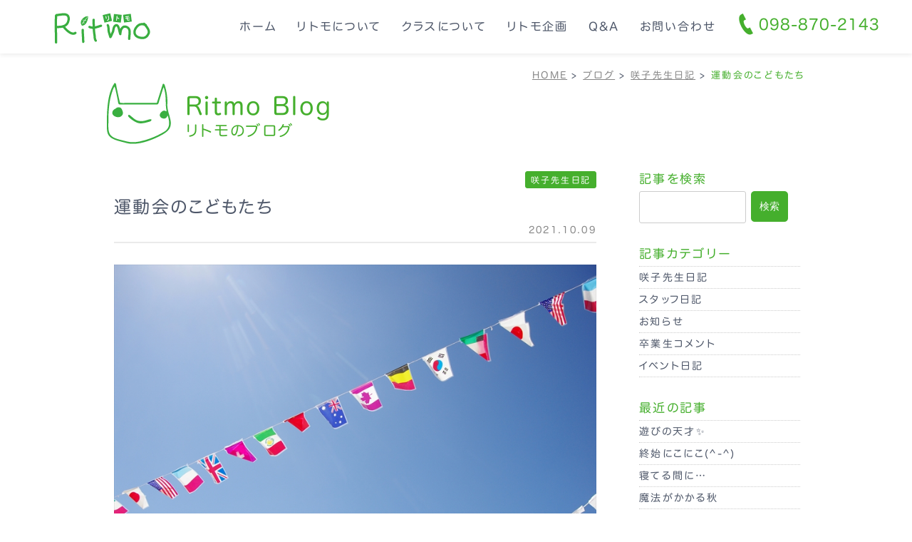

--- FILE ---
content_type: text/html; charset=UTF-8
request_url: https://ritmoto.com/blog/teacher/2018/
body_size: 27243
content:
<!DOCTYPE html>
<html lang="ja">

<head prefix="og: http://ogp.me/ns# fb: http://ogp.me/ns/fb# article: http://ogp.me/ns/article#">
<meta name="viewport" content="width=device-width, initial-scale=1, shrink-to-fit=no">
<meta http-equiv="Content-Type" content="text/html; charset=UTF-8">
<meta http-equiv="X-UA-Compatible" content="IE=Edge">
<meta name="format-detection" content="telephone=no">
<meta name="author" content="こども音育ひろば「Ritmo」リトモ">
<meta property="og:type" content="article">
<meta property="og:title" content="運動会のこどもたち | こども音育ひろば「Ritmo」リトモ">
<meta property="og:url" content="https://ritmoto.com/blog/teacher/2018/">
<meta property="og:site_name" content="こども音育ひろば「Ritmo」リトモ">
<meta property="og:image" content="/official/upload/2021/10/303hvccc.png">
<meta property="og:description"
    content="今年は運動会はあるのかな？と、きっとこのようなご時世。学校側も大変だっただろうなぁと思いますが有難いことに娘・息子の中学校の運動会が開催されました。学年ごとで入替のためもちろんこれまでのような運動会とは違いますが＜リレー＞と＜全体ダンス＞と">
<meta name="twitter:card" content="summary_large_image">
<meta name="twitter:site" content="">
<meta name="twitter:description"
    content="今年は運動会はあるのかな？と、きっとこのようなご時世。学校側も大変だっただろうなぁと思いますが有難いことに娘・息子の中学校の運動会が開催されました。学年ごとで入替のためもちろんこれまでのような運動会とは違いますが＜リレー＞と＜全体ダンス＞と">
<meta name="twitter:image" content="/official/upload/2021/10/303hvccc.png">
<meta name="description"
    content="今年は運動会はあるのかな？と、きっとこのようなご時世。学校側も大変だっただろうなぁと思いますが有難いことに娘・息子の中学校の運動会が開催されました。学年ごとで入替のためもちろんこれまでのような運動会とは違いますが＜リレー＞と＜全体ダンス＞と">
<meta name="keywords" content="">

<title>運動会のこどもたち | こども音育ひろば「Ritmo」リトモ</title>

<link rel="icon" type="image/x-icon" href="https://ritmoto.com/official/wp-content/themes/ritmo/src/images/favicon.ico">
<link rel="apple-touch-icon" sizes="192x192" href="https://ritmoto.com/official/wp-content/themes/ritmo/src/images/touch-icon-192.png">
<link rel="stylesheet" href="https://ritmoto.com/official/wp-content/themes/ritmo/src/css/style.min.css?1763294001">
<link rel="stylesheet" href="https://ritmoto.com/official/wp-content/themes/ritmo/style.css">
<link rel='stylesheet' id='wp-block-library-css'  href='https://ritmoto.com/official/wp-includes/css/dist/block-library/style.min.css?ver=5.6' type='text/css' media='all' />
<link rel='stylesheet' id='custom-style-css'  href='https://ritmoto.com/official/wp-content/themes/ritmo/src/css/editor-style.min.css?ver=5.6' type='text/css' media='all' />
<script type='text/javascript' src='//ajax.googleapis.com/ajax/libs/jquery/2.1.3/jquery.min.js?ver=2.1.3' id='jquery-js'></script>
<link rel="canonical" href="https://ritmoto.com/blog/teacher/2018/" />
<style id="bec-color-style" type="text/css">
/* Block Editor Colors generated css */

:root .has-is-col1-color{
	color: #45af2d;
}
:root .has-is-col1-background-color{
	background-color: #45af2d;
}

:root .has-is-col2-color{
	color: #f7931e;
}
:root .has-is-col2-background-color{
	background-color: #f7931e;
}

:root .has-is-col3-color{
	color: #f15a24;
}
:root .has-is-col3-background-color{
	background-color: #f15a24;
}

:root .has-is-col4-color{
	color: #1797bc;
}
:root .has-is-col4-background-color{
	background-color: #1797bc;
}
        </style><!-- Global site tag (gtag.js) - Google Analytics -->
<script async src="https://www.googletagmanager.com/gtag/js?id=G-1H16T10P64"></script>
<script>
window.dataLayer = window.dataLayer || [];

function gtag() {
    dataLayer.push(arguments);
}
gtag('js', new Date());

gtag('config', 'G-1H16T10P64');
</script><script type="text/javascript" src="//webfonts.sakura.ne.jp/js/sakurav3.js"></script>
</head>

        <body  class="category category_teacher">
            
            
            <div class="l-slide">
                <div class="slide">
                    <nav class="slide-menu g-menu">
                        
<div class="slide-title">MENU</div>
<div class="slide-menu">
    <ul><li class="menu-item-type-custom menu-item-object-custom"><a href="/">ホーム</a></li>
<li><a href="https://ritmoto.com/about/">リトモについて</a></li>
<li><a href="https://ritmoto.com/class/">クラスについて</a></li>
<li><a href="https://ritmoto.com/planning/">リトモ企画</a></li>
<li><a href="https://ritmoto.com/faq/">Q&amp;A</a></li>
<li class="menu-item-type-custom menu-item-object-custom"><a href="/blog/">リトモのブログ</a></li>
<li><a href="https://ritmoto.com/contact/">お問い合わせ</a></li>
</ul></div>                        <div class="l-container">
                            
<div class="footer-sns">
    <div class="footer-sns__box">
        <a href="https://www.instagram.com/ritmo.okinawa/" target="_blank">
            <i class="icon icon-instagram-new"></i>
        </a>
    </div>
    <div class="footer-sns__box">
        <a href="https://twitter.com/happy_ritmo" target="_blank">
            <i class="icon icon-twitter-new"></i>
        </a>
    </div>
    <div class="footer-sns__box">
        <a href="https://www.facebook.com/Ritmo-196719133764558" target="_blank">
            <i class="icon icon-facebook-new"></i>
        </a>
    </div>
    <div class="footer-sns__box">
        <a href="https://www.youtube.com/channel/UC2ohfi4Zf0BHGMQocKx2yig/featured" target="_blank">
            <i class="icon icon-icon-youtube"></i>
        </a>
    </div>
</div>                        </div>
                    </nav>
                </div>
            </div>

            <div class="l-wrapper">
                                        <header class="l-header is-page clearfix">
                            <div class="header sr js-sr__fade-top js-sr__On1">
                                                                <div class="header__box is-left">
                                    <div class="logo">
                                        <a href="https://ritmoto.com/">
                                            <div class="logo-in">
                                                <div class="svg">
                                                    <img src="https://ritmoto.com/official/wp-content/themes/ritmo/src/images/logo-header.svg"
                                                        alt="こども音育ひろば Ritmo（リトモ）">
                                                </div>
                                            </div>
                                        </a>
                                    </div>
                                </div>
                                <div class="header__box is-right">
                                    <div class="header-menu">
                                        <ul><li class="menu-item-type-custom menu-item-object-custom"><a href="/">ホーム</a></li>
<li><a href="https://ritmoto.com/about/">リトモについて</a></li>
<li><a href="https://ritmoto.com/class/">クラスについて</a></li>
<li><a href="https://ritmoto.com/planning/">リトモ企画</a></li>
<li><a href="https://ritmoto.com/faq/">Q&amp;A</a></li>
<li><a href="https://ritmoto.com/contact/">お問い合わせ</a></li>
</ul>                                        <ul class="header-menu__right">
                                            <li class="menu-tel">
                                                <a href="tel:098-870-2143">
                                                    <i class="icon icon-icon-tel-2"></i>098-870-2143
                                                </a>
                                            </li>
                                        </ul>
                                    </div>
                                    <div class="header-btn-navi is-pc-none">
                                        <ul>
                                            <li>
                                                <a href="tel:098-870-2143" class="tel-btn">
                                                    <i class="icon icon-icon-tel-2"></i>
                                                </a>
                                            </li>
                                            <li>
                                                <div class="header-btn">
                                                    <div class="menu-btn">
                                                        <div class="trigger">
                                                            <span></span>
                                                            <span></span>
                                                            <span></span>
                                                        </div>
                                                    </div>
                                                </div>
                                            </li>
                                        </ul>
                                    </div>
                                </div>
                            </div>
                        </header>
                                                    <div class="l-contents is-page">
                                
                                                                <div class="sr js-sr__fade js-sr__On12">
                                    
<div class="breadcrumbs">
    <div class="l-container">
        <!-- Breadcrumb NavXT 6.6.0 -->
<span property="itemListElement" typeof="ListItem"><a property="item" typeof="WebPage" title="Go to こども音育ひろば「Ritmo」リトモ." href="https://ritmoto.com" class="home" ><span property="name">HOME</span></a><meta property="position" content="1"></span> &gt; <span property="itemListElement" typeof="ListItem"><a property="item" typeof="WebPage" title="Go to the ブログ category archives." href="https://ritmoto.com/blog/" class="taxonomy category" ><span property="name">ブログ</span></a><meta property="position" content="2"></span> &gt; <span property="itemListElement" typeof="ListItem"><a property="item" typeof="WebPage" title="Go to the 咲子先生日記 category archives." href="https://ritmoto.com/blog/teacher/" class="taxonomy category" ><span property="name">咲子先生日記</span></a><meta property="position" content="3"></span> &gt; <span property="itemListElement" typeof="ListItem"><span property="name" class="post post-post current-item">運動会のこどもたち</span><meta property="url" content="https://ritmoto.com/blog/teacher/2018/"><meta property="position" content="4"></span>    </div>
</div>                                </div>
                                

<div class="l-container">
    <a href="https://ritmoto.com/blog/">
        <div class="title-archive">
            <div class="title-archive__box is-image">
                <div class="svg">
                    <img src="https://ritmoto.com/official/wp-content/themes/ritmo/src/images/main-mark.svg"
                        alt="こども音育ひろば Ritmo（リトモ）">
                </div>
            </div>
            <div class="title-archive__box is-text">
                <div class="title-archive__box-en sr js-sr__fade-top js-sr__On8">
                    <h2>Ritmo Blog</h2>
                </div>
                <div class="title-archive__box-name sr js-sr__fade-top js-sr__On9">
                    <h3>リトモのブログ</h3>
                </div>
            </div>
        </div>
    </a>
</div>
<section class="l-container clearfix">
    <div class="l-content">
        <div class="l-column clearfix">
            <article class="l-single">
                                <section class="post">
                    <div class="post-header">
                        <div class="post-header__flag">
                            
<a href="https://ritmoto.com/blog/teacher/" class="flag teacher">咲子先生日記</a>                        </div>
                        <h2 class="post-header__title">
                            運動会のこどもたち                        </h2>
                        <span class="post-header__data">
                            2021.10.09                        </span>
                    </div>
                    <div class="post-content">
                        
<figure class="wp-block-image size-large"><img loading="lazy" width="800" height="600" src="/official/upload/2021/10/Ozwl2po2UHPhjywJBJOFy8Q45yaWzkETrulB-1.jpg" alt="" class="wp-image-2038" srcset="/official/upload/2021/10/Ozwl2po2UHPhjywJBJOFy8Q45yaWzkETrulB-1.jpg 800w, /official/upload/2021/10/Ozwl2po2UHPhjywJBJOFy8Q45yaWzkETrulB-1-768x576.jpg 768w" sizes="(max-width: 800px) 100vw, 800px" /></figure>



<p>今年は運動会はあるのかな？</p>



<p>と、</p>



<p>きっとこのようなご時世。</p>



<p>学校側も大変だっただろうなぁと思いますが</p>



<p>有難いことに</p>



<p>娘・息子の中学校の</p>



<p>運動会が開催されました。</p>



<p>学年ごとで入替のため</p>



<p>もちろん</p>



<p>これまでのような運動会とは違いますが</p>



<p>＜リレー＞と＜全体ダンス＞</p>



<p>と、二つの取り組みを開催し</p>



<p>とっても久しぶりに</p>



<p>”運動会”っぽい</p>



<p>こどもたちの成長を感じました。</p>



<p>・</p>



<p>・</p>



<p>・</p>



<p>運動会といえば・・・</p>



<p>お弁当もここ数年は作ってないな・・・</p>



<p>通っていた小学校が</p>



<p>校舎建て替えのため３年程まえから</p>



<p>グランドが使えなくなり</p>



<p>高学年の思い出深い運動会も</p>



<p>さらりと終わってしまい。</p>



<p>・</p>



<p>・</p>



<p>こう振り返れば</p>



<p>「運動会のお弁当作りが大変～」</p>



<p>というよりも</p>



<p>「もっと運動会のお弁当作りを楽しみたかった」</p>



<p>が本音かな(^○^)</p>



<p>・</p>



<p>・</p>



<p>人はないものねだりですね。</p>



<p>・</p>



<p>・</p>



<p>・</p>



<p>リトモっ子たちの通う</p>



<p>幼稚園・保育園などでも</p>



<p>運動会開催は様々。</p>



<p>ほんと</p>



<p>小学校よりも</p>



<p>中学校よりも</p>



<p>一番のこどもたちの成長が楽しい</p>



<p>幼児期の運動会が</p>



<p>ここ二年開催されていないのは</p>



<p>ホント寂しいものですね。</p>



<p>・</p>



<p>・</p>



<p>こどもたちが思いっきり楽しめて</p>



<p>パパやママたちも</p>



<p>その成長を楽しめる</p>



<p>そんな日常が持ちどおしい。</p>



<p>きっときっと</p>



<p>来年からは元通りになるといいね。</p>
                    </div>
                </section>

                                <ul class="post-navi">
                                        <li class="post-navi__left">
                        <a href="https://ritmoto.com/blog/teacher/2032/">
                            <span class="arrow arrow-left"></span>
                            RitmoのYouTube                        </a>
                    </li>
                    
                                        <li class="post-navi__right">
                        <a href="https://ritmoto.com/blog/teacher/2022/">
                            即興な演技                            <span class="arrow arrow-right"></span>
                        </a>
                    </li>
                                    </ul>
                                            </article>
            <aside class="l-sidebar">
    <div id="search-2" class="widget widget_search"><h2 class="widgettitle">記事を検索</h2>
<form role="search" method="get" id="searchform" class="searchform" action="https://ritmoto.com/">
				<div>
					<label class="screen-reader-text" for="s">検索:</label>
					<input type="text" value="" name="s" id="s" />
					<input type="submit" id="searchsubmit" value="検索" />
				</div>
			</form></div><div id="categories-2" class="widget widget_categories"><h2 class="widgettitle">記事カテゴリー</h2>

			<ul>
					<li class="cat-item cat-item-6"><a href="https://ritmoto.com/blog/teacher/">咲子先生日記</a>
</li>
	<li class="cat-item cat-item-4"><a href="https://ritmoto.com/blog/staff/">スタッフ日記</a>
</li>
	<li class="cat-item cat-item-5"><a href="https://ritmoto.com/blog/news/">お知らせ</a>
</li>
	<li class="cat-item cat-item-9"><a href="https://ritmoto.com/blog/alumni/">卒業生コメント</a>
</li>
	<li class="cat-item cat-item-3"><a href="https://ritmoto.com/blog/events/">イベント日記</a>
</li>
			</ul>

			</div>
		<div id="recent-posts-2" class="widget widget_recent_entries">
		<h2 class="widgettitle">最近の記事</h2>

		<ul>
											<li>
					<a href="https://ritmoto.com/blog/staff/13133/">遊びの天才✨</a>
									</li>
											<li>
					<a href="https://ritmoto.com/blog/staff/13123/">終始にこにこ(^-^)</a>
									</li>
											<li>
					<a href="https://ritmoto.com/blog/staff/13018/">寝てる間に…</a>
									</li>
											<li>
					<a href="https://ritmoto.com/blog/staff/13011/">魔法がかかる秋</a>
									</li>
											<li>
					<a href="https://ritmoto.com/blog/staff/12991/">TV撮影part２</a>
									</li>
											<li>
					<a href="https://ritmoto.com/blog/staff/12942/">TVの撮影</a>
									</li>
					</ul>

		</div><div id="archives-2" class="widget widget_archive"><h2 class="widgettitle">月別アーカイブ</h2>
		<label class="screen-reader-text" for="archives-dropdown-2">月別アーカイブ</label>
		<select id="archives-dropdown-2" name="archive-dropdown">
			
			<option value="">月を選択</option>
				<option value='https://ritmoto.com/date/2025/11/'> 2025年11月 </option>
	<option value='https://ritmoto.com/date/2025/10/'> 2025年10月 </option>
	<option value='https://ritmoto.com/date/2025/09/'> 2025年9月 </option>
	<option value='https://ritmoto.com/date/2025/08/'> 2025年8月 </option>
	<option value='https://ritmoto.com/date/2025/07/'> 2025年7月 </option>
	<option value='https://ritmoto.com/date/2025/06/'> 2025年6月 </option>
	<option value='https://ritmoto.com/date/2025/05/'> 2025年5月 </option>
	<option value='https://ritmoto.com/date/2025/04/'> 2025年4月 </option>
	<option value='https://ritmoto.com/date/2025/03/'> 2025年3月 </option>
	<option value='https://ritmoto.com/date/2025/02/'> 2025年2月 </option>
	<option value='https://ritmoto.com/date/2025/01/'> 2025年1月 </option>
	<option value='https://ritmoto.com/date/2024/12/'> 2024年12月 </option>
	<option value='https://ritmoto.com/date/2024/11/'> 2024年11月 </option>
	<option value='https://ritmoto.com/date/2024/10/'> 2024年10月 </option>
	<option value='https://ritmoto.com/date/2024/09/'> 2024年9月 </option>
	<option value='https://ritmoto.com/date/2024/08/'> 2024年8月 </option>
	<option value='https://ritmoto.com/date/2024/07/'> 2024年7月 </option>
	<option value='https://ritmoto.com/date/2024/06/'> 2024年6月 </option>
	<option value='https://ritmoto.com/date/2024/05/'> 2024年5月 </option>
	<option value='https://ritmoto.com/date/2024/04/'> 2024年4月 </option>
	<option value='https://ritmoto.com/date/2024/03/'> 2024年3月 </option>
	<option value='https://ritmoto.com/date/2024/02/'> 2024年2月 </option>
	<option value='https://ritmoto.com/date/2024/01/'> 2024年1月 </option>
	<option value='https://ritmoto.com/date/2023/12/'> 2023年12月 </option>
	<option value='https://ritmoto.com/date/2023/11/'> 2023年11月 </option>
	<option value='https://ritmoto.com/date/2023/10/'> 2023年10月 </option>
	<option value='https://ritmoto.com/date/2023/09/'> 2023年9月 </option>
	<option value='https://ritmoto.com/date/2023/08/'> 2023年8月 </option>
	<option value='https://ritmoto.com/date/2023/07/'> 2023年7月 </option>
	<option value='https://ritmoto.com/date/2023/06/'> 2023年6月 </option>
	<option value='https://ritmoto.com/date/2023/05/'> 2023年5月 </option>
	<option value='https://ritmoto.com/date/2023/04/'> 2023年4月 </option>
	<option value='https://ritmoto.com/date/2023/03/'> 2023年3月 </option>
	<option value='https://ritmoto.com/date/2023/02/'> 2023年2月 </option>
	<option value='https://ritmoto.com/date/2023/01/'> 2023年1月 </option>
	<option value='https://ritmoto.com/date/2022/12/'> 2022年12月 </option>
	<option value='https://ritmoto.com/date/2022/11/'> 2022年11月 </option>
	<option value='https://ritmoto.com/date/2022/10/'> 2022年10月 </option>
	<option value='https://ritmoto.com/date/2022/09/'> 2022年9月 </option>
	<option value='https://ritmoto.com/date/2022/08/'> 2022年8月 </option>
	<option value='https://ritmoto.com/date/2022/07/'> 2022年7月 </option>
	<option value='https://ritmoto.com/date/2022/06/'> 2022年6月 </option>
	<option value='https://ritmoto.com/date/2022/05/'> 2022年5月 </option>
	<option value='https://ritmoto.com/date/2022/04/'> 2022年4月 </option>
	<option value='https://ritmoto.com/date/2022/03/'> 2022年3月 </option>
	<option value='https://ritmoto.com/date/2022/02/'> 2022年2月 </option>
	<option value='https://ritmoto.com/date/2022/01/'> 2022年1月 </option>
	<option value='https://ritmoto.com/date/2021/12/'> 2021年12月 </option>
	<option value='https://ritmoto.com/date/2021/11/'> 2021年11月 </option>
	<option value='https://ritmoto.com/date/2021/10/'> 2021年10月 </option>
	<option value='https://ritmoto.com/date/2021/09/'> 2021年9月 </option>
	<option value='https://ritmoto.com/date/2021/08/'> 2021年8月 </option>
	<option value='https://ritmoto.com/date/2021/07/'> 2021年7月 </option>
	<option value='https://ritmoto.com/date/2021/06/'> 2021年6月 </option>
	<option value='https://ritmoto.com/date/2021/05/'> 2021年5月 </option>
	<option value='https://ritmoto.com/date/2021/04/'> 2021年4月 </option>
	<option value='https://ritmoto.com/date/2021/03/'> 2021年3月 </option>
	<option value='https://ritmoto.com/date/2021/02/'> 2021年2月 </option>
	<option value='https://ritmoto.com/date/2021/01/'> 2021年1月 </option>
	<option value='https://ritmoto.com/date/2019/03/'> 2019年3月 </option>
	<option value='https://ritmoto.com/date/2018/12/'> 2018年12月 </option>

		</select>

<script type="text/javascript">
/* <![CDATA[ */
(function() {
	var dropdown = document.getElementById( "archives-dropdown-2" );
	function onSelectChange() {
		if ( dropdown.options[ dropdown.selectedIndex ].value !== '' ) {
			document.location.href = this.options[ this.selectedIndex ].value;
		}
	}
	dropdown.onchange = onSelectChange;
})();
/* ]]> */
</script>
			</div>    </aside>        </div>
    </div>
</section>

<div class="relation-wrapper">
    <section class="l-container clearfix">
        <div class="relation-list links-line">
            <ul>
                <li>
                    <a href="https://ritmoto.com/blog">
                        リトモのブログ
                    </a>
                </li>
            </ul>
        </div>
    </section>
</div>

</div><!-- / l-content -->

<div class="footer-button is-show">
    <div class="footer-button__inner">
        <span></span>
    </div>
</div>

<footer class="l-footer clearfix">
    <div class="footer-sns-wrapper">
        <div class="l-container">
            
<div class="footer-sns">
    <div class="footer-sns__box">
        <a href="https://www.instagram.com/ritmo.okinawa/" target="_blank">
            <i class="icon icon-instagram-new"></i>
        </a>
    </div>
    <div class="footer-sns__box">
        <a href="https://twitter.com/happy_ritmo" target="_blank">
            <i class="icon icon-twitter-new"></i>
        </a>
    </div>
    <div class="footer-sns__box">
        <a href="https://www.facebook.com/Ritmo-196719133764558" target="_blank">
            <i class="icon icon-facebook-new"></i>
        </a>
    </div>
    <div class="footer-sns__box">
        <a href="https://www.youtube.com/channel/UC2ohfi4Zf0BHGMQocKx2yig/featured" target="_blank">
            <i class="icon icon-icon-youtube"></i>
        </a>
    </div>
</div>        </div>
    </div>
    <div class="l-container">
        <div class="footer-contents">
            <div class="footer-contents__box is-left">

                <div class="document-in">
                    <div class="logo-footer">
                        <a href="https://ritmoto.com/">
                            <div class="logo-in">
                                <div class="svg">
                                    <img src="https://ritmoto.com/official/wp-content/themes/ritmo/src/images/logo-footer.svg"
                                        alt="こども音育ひろば Ritmo（リトモ）">
                                </div>
                            </div>
                        </a>
                    </div>
                </div>
            </div>
            <div class="footer-contents__box is-right">
                <div class="document-in">

                    <div class="document-in__text">
                        まずはお電話にてお気軽にお問い合わせください。
                    </div>
                    <div class="document-in__action">
                        <a href="tel:098-870-2143" class="button  is-large mb10">
                            <i class="icon icon-icon-tel"></i>098-870-2143
                        </a>
                        <a href="https://ritmoto.com/contact" class="button is-type-line is-large">
                            <i class="icon icon-icon-mail"></i>お問い合わせ
                        </a>
                    </div>
                </div>
            </div>
        </div>
    </div>
    <div class="footer-bottom">
        <div class="footer-bottom__copyright">
            <div class="l-container">
                <small><span>&copy;</span> 2012-2025こども音育ひろば Ritmo.</small>
            </div>
        </div>
    </div>
</footer>
</div>
<script src="https://ritmoto.com/official/wp-content/themes/ritmo/src/js/slick.min.js"></script>
<script src="https://ritmoto.com/official/wp-content/themes/ritmo/src/js/jquery.matchHeight-min.js"></script>
<script src="https://ritmoto.com/official/wp-content/themes/ritmo/src/js/script.min.js"></script>
<script src="https://ritmoto.com/official/wp-content/themes/ritmo/src/js/scrollreveal.min.js"></script>
<script src="https://ritmoto.com/official/wp-content/themes/ritmo/src/js/scrollreveal.module.js"></script>
</body>

</html>

--- FILE ---
content_type: text/css
request_url: https://ritmoto.com/official/wp-content/themes/ritmo/src/css/style.min.css?1763294001
body_size: 69423
content:
@import url("https://fonts.googleapis.com/css2?family=Source+Sans+Pro:wght@300;400&display=swap");html{-webkit-text-size-adjust:100%;font-size:62.5%}body{width:100%;-webkit-text-size-adjust:100%;margin:0;padding:0}h1,h2,h3,h4,h5,h6,p,ul,li,dl,dt,dd{margin:0;padding:0}article,aside,details,figcaption,figure,footer,header,hgroup,menu,nav,section{display:block}li{margin:0;padding:0;list-style:none}li a{box-sizing:border-box;-webkit-box-sizing:border-box}a{color:#4f4845;text-decoration:none;-webkit-tap-highlight-color:rgba(0,0,0,0.3)}a.line{text-decoration:underline}a:hover{color:#9e2e2f}img{max-width:100%;height:auto;border:none}table{border-collapse:collapse;border-spacing:0}table td,table th{word-break:break-all;line-height:1.4;font-size:100%}input,select{vertical-align:middle}*,*::after,*::before{-webkit-box-sizing:border-box;box-sizing:border-box}body{color:#4e5769;font-family:"ヒラギノ丸ゴ W4 JIS2004","Yu Gothic","游ゴシック",YuGothic,"游ゴシック体","ヒラギノ角ゴ Pro W3","メイリオ",sans-serif;line-height:1.5;letter-spacing:.15em;font-size:1.55rem;-webkit-font-feature-settings:'palt' 1;font-feature-settings:'palt' 1}body.home::before{background-size:auto;background-size:100% auto;display:block;position:fixed;top:0;left:0;width:100%;padding-bottom:108px;content:'';z-index:-1;height:100vh;background-size:cover}.is-pc-none{display:none !important}.is-sp-none{display:block !important}a:link{color:#4e5769}a:visited{color:#4e5769}a:hover{text-decoration:none;color:#45af2d}a:active{color:#45af2d}.l-header{width:100%;z-index:10000;position:relative}.header{width:100%;background:#fff;position:fixed;top:0;left:0;z-index:2;display:-webkit-box;display:-ms-flexbox;display:flex;-webkit-box-orient:vertical;-webkit-box-direction:normal;-ms-flex-direction:column;flex-direction:column;height:75px;-ms-flex-wrap:wrap;flex-wrap:wrap;-webkit-box-pack:center;-ms-flex-pack:center;justify-content:center;-webkit-box-align:center;-ms-flex-align:center;align-items:center;-webkit-box-shadow:0 2px 6px rgba(0,0,0,0.08);box-shadow:0 2px 6px rgba(0,0,0,0.08)}.header .logo{text-align:center;letter-spacing:0;margin:auto}.header .logo .logo-in{width:200px;margin:auto;padding:10px 0 0 5%}.header-menu{z-index:1000;display:-webkit-box;display:-ms-flexbox;display:flex}.header-menu ul{display:-webkit-box;display:-ms-flexbox;display:flex;-webkit-box-orient:horizontal;-webkit-box-direction:normal;-ms-flex-flow:row;flex-flow:row;margin:0;padding:6px;list-style-type:none}.header-menu a{display:block;border-radius:4px;padding:12px 14px;color:#4e5769;text-decoration:none;font-weight:normal;position:relative}.header-menu a::after{position:absolute;bottom:2px;left:10%;content:'';width:80%;height:3px;background:#45af2d;opacity:0;visibility:hidden;-webkit-transition:0.3s;transition:0.3s}.header-menu a:hover{color:#45af2d}.header-menu a:hover::after{bottom:-5px;opacity:1;visibility:visible}.header-menu .icon{display:inline-block;vertical-align:middle;margin-top:-5px;padding-right:10px;font-size:3rem}.header-menu .icon.icon-icon-mail{font-size:2.5rem}.header-menu li.is-last{margin-left:auto}.header-menu li.is-last a{background-color:#45af2d;color:#fff;border-radius:2em / 2em;padding:12px 41px 12px 22px;position:relative;display:inline-block;vertical-align:middle;text-decoration:none;-webkit-transition:all 0.3s;transition:all 0.3s}.header-menu li.is-last a::before,.header-menu li.is-last a::after{position:absolute;top:0;bottom:0;right:0;margin:auto;margin-right:10px;content:'';vertical-align:middle}.header-menu li.is-last a::before{-webkit-box-sizing:border-box;box-sizing:border-box;width:26px;height:26px;background:#fff;border-radius:50%}.header-menu li.is-last a::after{right:10px;width:8px;height:8px;border-top:2px solid #45af2d;border-right:2px solid #45af2d;-webkit-transform:rotate(45deg);transform:rotate(45deg)}.header-menu li.is-last a:hover{background:#fbb03b;color:#45af2d}.header-menu__right{padding-bottom:0 !important;padding-top:11px !important}.header-menu__right .menu-tel{margin-top:-3px}.header-menu__right .menu-tel a{color:#45af2d;font-size:2.1rem;font-weight:bold;letter-spacing:0.05em}.header-menu__right .menu-tel .icon{padding-right:3px}.header-menu__right .menu-icon{width:50px}.header-menu__right a{padding:3px 0}.header-menu__right a::before,.header-menu__right a::after{content:none}.phone{text-align:right}.phone a{color:#45af2d}.phone-top{margin-top:2.9rem}.phone-top__first{padding-right:1px}.phone-top__second{font-size:2.8rem}.phone-bottom{color:#45af2d}.phone.is-footer{text-align:center}.phone.is-footer .phone-top{margin-top:0}.phone.is-footer .phone-top__second{font-size:3.8rem}.l-wrapper{overflow:hidden;position:relative;z-index:1}.l-wrapper.is-open{-webkit-transform:translate3d(-250px, 0, 0);transform:translate3d(-250px, 0, 0);overflow:hidden}.l-container{width:980px;margin:auto}.l-contents{padding:0}.l-contents.is-page{margin-top:75px;opacity:0;-webkit-transform:translate(0, 20px);transform:translate(0, 20px);-webkit-transition:all 1300ms;transition:all 1300ms}.l-contents.is-page.scrollin{opacity:1;-webkit-transform:translate(0, 0);transform:translate(0, 0)}.l-content{margin:3rem 0}@media (min-width: 600px){.l-column{display:-webkit-box;display:-ms-flexbox;display:flex}.l-single{margin:0 10px;-webkit-box-flex:3;-ms-flex:3;flex:3}.l-sidebar{-webkit-box-flex:1;-ms-flex:1;flex:1;margin-left:5rem;font-size:0.9em}}.overlay{background:rgba(22,35,43,0.8);position:absolute;top:0;left:0;bottom:0;right:0;z-index:100}.l-wrapper{position:relative;-webkit-transition:all 0.2s;transition:all 0.2s}.l-slide{background:#fff;position:fixed;top:0;right:-250px;width:250px;height:100%;overflow-x:hidden;-webkit-overflow-scrolling:touch;-webkit-transition:all 0.2s;transition:all 0.2s;text-align:left;z-index:10}.l-slide.is-open{-webkit-transform:translate3d(-250px, 0, 0);transform:translate3d(-250px, 0, 0)}.slide{-webkit-overflow-scrolling:touch;overflow:auto;height:100%}.slide-menu{width:100%;display:inherit;padding-bottom:10px}.slide-menu .l-container{padding:0}.slide-menu li{border:none !important;display:block;text-align:left}.slide-menu li a{font-weight:normal;font-size:1.2em;padding:9px 18px 9px 10px;position:relative;display:block;border:1px solid #45af2d;border-radius:3px;margin:8px;color:#45af2d;position:relative}.slide-menu li a::before{content:'';width:6px;height:6px;border:0;background:none;border-top:solid 2px #45af2d;border-right:solid 2px #45af2d;-webkit-transform:rotate(45deg);transform:rotate(45deg);position:absolute;top:50%;right:10px;margin-top:-4px}.slide-menu li a:hover{color:#f7931e;cursor:pointer}.slide-menu li li a{background:#f7931e;color:#fff;padding-right:10px;border-bottom:1px dotted #f2f2f2;font-weight:normal}.slide-menu li li a:hover{color:#fff}.slide-menu li li:last-child a{border-bottom:none}.slide-menu__sub{margin-top:20px;border-top:3px solid #eaeaea}.slide-menu__sub li a{font-size:0.9em;color:#4e5769;position:relative;border:none;border-bottom:1px dotted #eaeaea}.slide-menu__sub li a:hover{color:#4e5769}.slide-title{color:#fff;font-weight:normal;font-size:1.8rem;text-align:center;background:#45af2d;padding:1.2rem 0 0;height:55px;margin-bottom:15px}.header-btn-navi ul{display:-webkit-box;display:-ms-flexbox;display:flex;-webkit-box-align:center;-ms-flex-align:center;align-items:center;-webkit-box-pack:end;-ms-flex-pack:end;justify-content:flex-end}.header-btn-navi li{text-align:center}.header-btn-navi a{display:block}.tel-btn,.menu-btn{display:block;z-index:3;background:#45af2d;color:#fff;padding:17px 10px 0 0;display:block;position:relative;width:55px;height:55px}.tel-btn:hover,.menu-btn:hover{cursor:pointer}.tel-btn .trigger,.menu-btn .trigger{position:relative;width:30px;height:21px;display:block;float:right}.tel-btn .trigger span,.menu-btn .trigger span{display:inline-block;-webkit-transition:all 0.4s;transition:all 0.4s;-webkit-box-sizing:border-box;box-sizing:border-box;position:absolute;left:0;width:100%;height:3px;background-color:#fff;border-radius:3px}.tel-btn .trigger span:nth-of-type(1),.menu-btn .trigger span:nth-of-type(1){top:0}.tel-btn .trigger span:nth-of-type(2),.menu-btn .trigger span:nth-of-type(2){top:9px}.tel-btn .trigger span:nth-of-type(3),.menu-btn .trigger span:nth-of-type(3){bottom:0}.tel-btn.is-open span:nth-of-type(1),.menu-btn.is-open span:nth-of-type(1){-webkit-transform:translateY(9px) rotate(-45deg);transform:translateY(9px) rotate(-45deg)}.tel-btn.is-open span:nth-of-type(2),.menu-btn.is-open span:nth-of-type(2){opacity:0}.tel-btn.is-open span:nth-of-type(3),.menu-btn.is-open span:nth-of-type(3){-webkit-transform:translateY(-9px) rotate(45deg);transform:translateY(-9px) rotate(45deg)}a.tel-btn{background:#fbb03b;color:#fff;padding:10px 0 0 0;display:block;position:relative;font-size:2.7rem}.l-footer{font-size:1em;position:relative;clear:both;padding:3.5rem 0 0 0;background:#fcf9f0;margin:0}.logo-footer{width:200px}.relation-wrapper{background:#f2f2f2;padding:15px 0}.relation-list{margin:0 auto}.relation-list ul{display:-webkit-box;display:-ms-flexbox;display:flex;-webkit-box-pack:center;-ms-flex-pack:center;justify-content:center;-ms-flex-wrap:wrap;flex-wrap:wrap}.relation-list ul li{line-height:1.2;padding:5px;position:relative}.relation-list ul li::before{content:'|';color:#45af2d}.relation-list ul li:first-child::before{content:none}.relation-list ul li a{color:#45af2d;font-size:0.95em;padding:0 10px}.footer-bottom{background:#fff}.footer-bottom__copyright{font-size:0.9em;width:100%;margin:3rem auto 0;padding:15px 0 !important;text-align:center;letter-spacing:0.15em}.footer-bottom__copyright span{font-size:1.5em;display:inline-block;margin-top:-3px;padding:2px 0 0;vertical-align:middle}.document-wrap{background:#45af2d;padding:5rem 0;margin-top:5rem}.footer-contents{margin:0 -1%;width:102%;display:-webkit-box;display:-ms-flexbox;display:flex;-webkit-box-pack:justify;-ms-flex-pack:justify;justify-content:space-between}.footer-contents__box{-webkit-box-flex:1;-ms-flex:1;flex:1;vertical-align:top;margin:0 1% 0;display:-webkit-box;display:-ms-flexbox;display:flex;-webkit-box-orient:vertical;-webkit-box-direction:normal;-ms-flex-direction:column;flex-direction:column;-webkit-box-pack:center;-ms-flex-pack:center;justify-content:center}.footer-contents__box.is-left{padding-right:5rem}.footer-contents__box.is-left .document-in{text-align:center;margin:auto}.footer-contents .document-in__text{margin:10px auto 0;line-height:1.6;color:#45af2d}.footer-contents .document-in__action{margin:10px 0}.footer-contents .document-in__action .icon{position:inherit !important;top:auto !important;margin-top:-5px !important;right:auto !important}.footer-contents .document-in__action .is-type-line.is-large{font-size:1.7rem}.footer-button{background:#45af2d;color:#fff;position:fixed;right:10%;bottom:10%;border-radius:50%;width:65px;height:65px;display:-webkit-box;display:-ms-flexbox;display:flex;-webkit-box-pack:center;-ms-flex-pack:center;justify-content:center;-webkit-box-align:center;-ms-flex-align:center;align-items:center;cursor:pointer;z-index:10;-webkit-transition:all 0.3s;transition:all 0.3s;border:2px solid #fff}.footer-button__inner{font-size:0.9em;display:inline-block;padding:1.2em 1.8em 0.8em;letter-spacing:0.1em}.footer-button span{position:relative;display:inline-block}.footer-button span::before{position:absolute;top:50%;left:50%;width:12px;height:12px;margin-top:-11px;margin-left:-6px;content:'';-webkit-transform:rotate(45deg);transform:rotate(-45deg);border:0;border-top:solid 3px #fff;border-right:solid 3px #fff}.footer-button:hover{-webkit-transform:scale(1.1);transform:scale(1.1);background:#fbb03b}.footer-button:hover span::before{border-color:#fff}.slide-menu .footer-sns{border-top:solid 1px #eaeaea;margin:0.2rem 0;padding-top:3rem}.footer-sns-wrapper{border-bottom:solid 1px #eaeaea;margin-bottom:2rem}.footer-sns{display:-webkit-box;display:-ms-flexbox;display:flex;-webkit-box-pack:center;-ms-flex-pack:center;justify-content:center;margin:0 0 2rem;padding-bottom:0.5rem}.footer-sns__box{margin:auto 5px}.footer-sns a:hover{border-color:#45af2d;scale:1.1;-webkit-transition:all 0.3s;transition:all 0.3s}.footer-sns a:hover .icon::before{color:#45af2d}.footer-sns .icon{text-decoration:none;width:46px;height:46px;border-radius:50%;text-align:center;padding:11px 8px 9px 12px;border:1px solid transparent;font-size:2.5rem}.footer-sns .icon:hover{border-color:#45af2d;scale:1.1;-webkit-transition:all 0.3s;transition:all 0.3s}.footer-sns .icon:hover::before{color:#45af2d}.title-main{margin:0 auto 0;padding:0;font-size:4.3rem;font-family:"Source Sans Pro","Yu Gothic","游ゴシック",YuGothic,"游ゴシック体","ヒラギノ角ゴ Pro W3","メイリオ",sans-serif;font-weight:normal;line-height:1.1;color:#45af2d;text-align:center}.title-main.is-left{text-align:left}.title-sub{margin:0.5rem 0 0.5rem;padding:2px;color:#45af2d;font-size:1.8rem;font-weight:normal;text-align:center}.title-sub.is-left{text-align:left}.title-page{width:100%;height:200px;overflow:hidden;position:relative}.title-page img{width:100%;height:100%;-o-object-fit:cover;object-fit:cover;font-family:'object-fit: cover;'}.title-page__image{position:absolute;background-color:rgba(63,73,63,0.3);left:0;top:0;height:100%;width:100%;z-index:10}.title-page__text{z-index:100;width:100%;height:200px;position:absolute;line-height:200px;text-align:center}.title-page__text h2{color:#fff;font-weight:normal;font-size:3rem}.title-archive{display:-webkit-box;display:-ms-flexbox;display:flex;-ms-flex-wrap:nowrap;flex-wrap:nowrap;-webkit-box-align:center;-ms-flex-align:center;align-items:center;color:#45af2d}.title-archive__box{text-align:left}.title-archive__box.is-image{width:90px}.title-archive__box.is-text{padding-left:20px}.title-archive__box h2{font-size:3.4rem;line-height:1}.title-archive__box h3{font-size:2.1rem;font-weight:normal;line-height:1;padding-top:8px}.post-header__title{clear:both;font-weight:normal;font-size:2.4rem;margin:0 0 5px;line-height:1.5;text-align:justify}.table,.wp-block-table{table-layout:fixed;width:100%;border-collapse:collapse;margin:10px 0}.table th,.table td,.wp-block-table th,.wp-block-table td{border:solid 1px #ccc;padding:0.8vw;line-height:1.6}.table{table-layout:fixed;width:100%;border-collapse:collapse;margin:2rem 0}.table th,.table td{border:none !important;border-bottom:solid 1px #ccc !important;padding:0.8vw;line-height:1.6}.table th{width:30%;border-right:solid 1px #ccc !important}.scroll-table{overflow:auto;position:relative}.scroll-table table{font-size:0.9em;margin:0;border:none;border-collapse:collapse;margin:10px 0}.scroll-table table th,.scroll-table table td{border:solid 1px #ccc;padding:5px;line-height:1.6}@media (max-width: 768px){.scroll-table table,.wp-block-table table{width:768px !important;margin-top:26px !important;padding-bottom:20px}.scroll-table table::before,.wp-block-table table::before{display:inline-block;content:'⇓ 横スクロールできます';padding-right:5px;-webkit-transition:0.2s;transition:0.2s;font-size:0.8em}.scroll-table::before,.wp-block-table::before{position:absolute;color:#c1c1c1;left:0;top:0;display:block}}@media (max-width: 600px){.block-table td{display:block;width:100% !important}}button:focus{outline:0}.button-wrapper{margin:1rem auto !important;text-align:center}a.button{color:#fff;text-decoration:none !important}.button{background:#45af2d;border:2px solid #45af2d;color:#fff;padding:8px 20px;min-width:300px;position:relative;display:inline-block;vertical-align:middle;text-decoration:none;-webkit-transition:all 0.3s;transition:all 0.3s;font-size:1.5rem;font-weight:normal;text-align:center}.button .icon{display:inline-block;vertical-align:middle;margin-top:-5px;padding-right:10px}.button .icon.icon-icon-tel{font-size:3rem}.button:hover{background:#f7931e;color:#fff;border-color:#f7931e}.button.is-large{font-size:2rem}.button.is-small{font-size:1.4rem;padding:12px 44px 12px 15px}.button.is-type-orange{background:#f7931e;border-color:#f7931e}.button.is-type-orange:hover{background:#fff;color:#f7931e;border-color:#f7931e}.button.is-type-line{background:#fff;border-color:#45af2d;color:#45af2d}.button.is-type-line:hover{background:#f7931e;color:#fff;border-color:#f7931e}.button .icon{position:absolute;right:5%;top:50%;margin-top:-1.1rem}input[type='text'],input[type='number'],input[type='tel'],input[type='email'],input[type='password'],input[type='date'],textarea{border:none;border-radius:3px;display:inline-block;font-size:1.8rem !important;padding:0.5em 0.6em;line-height:1.4;-webkit-transition:border 0.3s linear 0s;transition:border 0.3s linear 0s;width:100%;border:1px solid #ccc;background:#fff}textarea{font-size:2.2rem}select{-webkit-appearance:none;-moz-appearance:none;appearance:none;font-size:1.5rem !important;outline:none}input[type='submit'],input[type='button']{border-radius:0;-webkit-box-sizing:content-box;-webkit-appearance:button;-moz-appearance:button;appearance:button;border:none;-webkit-box-sizing:border-box;box-sizing:border-box;cursor:pointer}input[type='submit']::-webkit-search-decoration,input[type='button']::-webkit-search-decoration{display:none}input[type='submit']::focus,input[type='button']::focus{outline-offset:-2px}.widget_archive{position:relative;width:100%;border-radius:3px;background:#fff}.widget_archive::before{border:none\9;position:absolute;top:70%;right:10px;margin:-2px 0 0 0;content:'';width:0;height:0;border:5px solid transparent;border-top-color:transparent;border-top-style:solid;border-top-width:5px;border-top:7px solid #4e5769}.widget_archive select{cursor:pointer;-webkit-appearance:none;-moz-appearance:none;appearance:none;padding:0.8em 1em;color:#4e5769;border:1px solid #4e5769;border-radius:3px;background:transparent;width:100%}.widget_archive select::-moz-focus-inner{border:0}@media all and (-ms-high-contrast: none){*::-ms-backdrop,.widget_archive::before{border:none}}#searchform input[type='text']{width:150px}#searchsubmit{position:relative;display:inline-block;padding:13px 10px;border-radius:5px;border:1px solid transparent;text-decoration:none;color:#fff;text-align:center;font-weight:normal;background:#45af2d;border:2px solid #45af2d;line-height:1;-webkit-transition:all 0.2s;transition:all 0.2s;font-size:1em;font-weight:200;margin-bottom:2px}#searchsubmit:hover{background:#fff;color:#45af2d}input[type='password']{width:auto;font-size:1.5rem !important;padding:0.4em 0.5em;max-width:100px}input[type='text']:focus,input[type='number']:focus,input[type='tel']:focus,input[type='email']:focus,input[type='password']:focus,textarea:focus,input[type='date']:focus{background:#fcf9f0;outline:none;border-color:#fbb03b}select::-ms-expand{display:none}select{width:100%;padding:10px}select:focus{outline:none}::-moz-placeholder{color:#ccc;opacity:1}::-webkit-input-placeholder{color:#ccc}:-ms-input-placeholder{color:#ccc}.form-table-wrap{margin:3rem 0 0 0 !important;padding-top:2px}.form-table{margin:0 !important;border-collapse:collapse;line-height:1.5;width:100%;border-top:1px solid #ccc !important}.form-table th,.form-table td{border:none !important;padding:0.6em !important;border-bottom:1px solid #ccc !important;vertical-align:middle}.form-table th{padding-right:0.3em !important;width:30%;font-weight:normal;padding-left:2px;text-align:left;background:#fcf9f0}.form-table td:nth-of-type(1){width:auto !important}.form-table-sub{table-layout:fixed;width:100%;border-collapse:collapse;margin:0}.form-table-sub tr td:nth-of-type(1),.form-table-sub tr td:nth-of-type(3){background:none;width:50px !important}.form-table-sub tr td:nth-of-type(3){text-align:right;padding-right:7px !important}.form-table-sub td{border-bottom:none;padding:8px 0 0 !important}.form-btn{text-align:center;margin:20px auto 0}.form-btn input[type='submit']{background:#f7931e;border:2px solid #f7931e;color:#fff;padding:8px 10px 8px 12px;min-width:300px;position:relative;display:inline-block;vertical-align:middle;text-decoration:none;-webkit-transition:all 0.3s;transition:all 0.3s;font-size:1.8rem;font-weight:normal;text-align:center;letter-spacing:0.5em}.form-btn input[type='submit']:hover{background:#fff;color:#45af2d;border-color:#45af2d;cursor:pointer}.form-btn .button{padding:12px 30px 12px 30px;margin:auto}.wpcf7-not-valid-tip{padding-top:3px;color:#f15a24 !important}.form-text{font-size:0.9em;font-weight:normal;padding:8px 5px 0;border-radius:3px}.required{float:right;font-size:12px;font-weight:normal !important;color:#fff;border:1px solid #f15a24;background:#f15a24;padding:2px 5px 2px;border-radius:3px;margin-left:5px;text-align:center}span.wpcf7-list-item{display:block !important;background:#f3f9f2;margin:3px 0 !important;padding:7px 5px;border:1px solid #ccc;border-radius:3px}.bold{font-weight:bold !important}.normal{font-weight:normal !important}.text-center{text-align:center;margin:auto}.text-left{text-align:left}.text-right{text-align:right !important;margin:0}.fontLL{font-size:2em}.fontL{font-size:1.5em}.fontM{font-size:1.2em}.fontS{font-size:0.9em}.text-justify{text-align:justify;text-justify:inter-ideograph}.text-height{line-height:2}.clearfix:after{content:'';display:block;clear:both}.text-center{text-align:center;margin:auto}.text-center img{margin:0 auto;display:block}.text-right{text-align:right}.text-left{text-align:left}.clear{clear:both}.mb0{margin-bottom:0 !important}.mb5{margin-bottom:5px !important}.mb10{margin-bottom:10px !important}.mt0{margin-top:0 !important}.mt5{margin-top:5px !important}.mt10{margin-top:10px !important}.mt15{margin-top:15px !important}.mt20{margin-top:20px !important}.mt25{margin-top:25px !important}.mt30{margin-top:30px !important}.mt40{margin-top:40px !important}.floatR{float:right !important}.floatL{float:left !important}.w100{width:100%}.is-height-11{line-height:1.1}.is-height-12{line-height:1.2}.is-height-13{line-height:1.3}.is-height-14{line-height:1.4}.is-height-15{line-height:1.5}.is-height-16{line-height:1.6}.is-height-17{line-height:1.7}.disc{margin-left:20px}.disc li{list-style-type:disc !important}.inner{padding:0 3%;line-height:1.7}.breadcrumbs{text-align:right;padding:20px 0 0 0;font-size:0.85em;line-height:1.6}.breadcrumbs a{text-decoration:underline;color:#868686}.breadcrumbs .current-item{color:#45af2d}.links-line a{position:relative;display:inline-block;-webkit-transition:0.3s;transition:0.3s;padding-bottom:5px}.links-line a::before,.links-line a::after{position:absolute;bottom:0;left:0;content:'';height:1px;-webkit-transition:0.3s;transition:0.3s}.links-line a::before{background-color:#eaeaea}.links-line a::after{width:0;background-color:#45af2d}.links-line a:hover::after{width:100%}.pagenation{padding:40px 0;margin:auto;display:table}.pagenation:after,.pagenation ul:after{clear:both;content:'.';display:block;height:0;visibility:hidden}.pagenation ul{text-align:center;margin:auto}.pagenation li{float:left;list-style:none !important;margin-left:3px !important}.pagenation li:first-child{margin-left:0}.pagenation li.active,.pagenation li span.current{background:#45af2d;border-radius:3px;color:#fff;cursor:not-allowed;padding:10px 20px}.pagenation li a,.pagenation li span{background:#eaeaea;border-radius:3px;display:block;padding:10px 20px;text-decoration:none}.pagenation li a:hover,.pagenation li span:hover{background-color:#4e5769;color:#fff;opacity:0.4;-webkit-transition-duration:500ms;transition-duration:500ms;-webkit-transition-property:all;transition-property:all;-webkit-transition-timing-function:ease;transition-timing-function:ease}.pagenation-page{padding:40px 0;margin:auto;display:table;text-align:center}.pagenation-page:after{clear:both;content:'.';display:block;height:0;visibility:hidden}.pagenation-page a,.pagenation-page span{float:left;list-style:none !important;margin-left:3px !important}.pagenation-page a:first-child,.pagenation-page span:first-child{margin-left:0}.pagenation-page a.active,.pagenation-page a.current,.pagenation-page span.active,.pagenation-page span.current{background:#45af2d;border-radius:3px;color:#fff;cursor:not-allowed;padding:10px 20px}.pagenation-page a,.pagenation-page span{background:#eaeaea;border-radius:3px;display:block;padding:10px 20px;text-decoration:none}.pagenation-page a:hover,.pagenation-page span:hover{background-color:#4e5769;color:#fff;opacity:0.4;-webkit-transition-duration:500ms;transition-duration:500ms;-webkit-transition-property:all;transition-property:all;-webkit-transition-timing-function:ease;transition-timing-function:ease}.is-provider-youtube .wp-block-embed__wrapper{position:relative;width:100%;padding-top:56.25%}.is-provider-youtube .wp-block-embed__wrapper iframe{position:absolute;top:0;right:0;width:100%;height:100%}.editor-styles-wrapper h2,.editor-styles-wrapper h3,.editor-styles-wrapper h4,.editor-styles-wrapper .block-editor-plain-text{font-family:"ヒラギノ丸ゴ W4 JIS2004","Yu Gothic","游ゴシック",YuGothic,"游ゴシック体","ヒラギノ角ゴ Pro W3","メイリオ",sans-serif}.editor-styles-wrapper h2{font-size:1.8em !important}.editor-styles-wrapper h3{font-size:1.3em !important}.editor-styles-wrapper h4{font-size:1.1em !important}.editor-styles-wrapper h5{font-size:1.1em !important}.editor-styles-wrapper p{margin-top:5px !important;margin-bottom:5px !important}.page-content h2,.post-content h2{font-size:2.4rem;margin:1rem auto 0.5rem;line-height:1.2;color:#45af2d}.page-content h3,.post-content h3{font-size:1.8rem;margin:1rem auto 0.5rem;line-height:1.2;color:#45af2d}.page-content h4,.post-content h4{font-size:1.8rem;margin:0.5rem auto 0.5rem;line-height:1.2;color:#f7931e}.page-content h5,.post-content h5{font-size:2.2rem;padding:0 0 8px 0;margin:3.5rem auto 1rem !important;border-bottom:2px dotted #f7931e;margin:0;line-height:1;color:#4e5769}h2,h3,h4{font-weight:normal}h2.is-style-default,h3.is-style-default,h4.is-style-default{font-size:3.5rem;margin:4rem auto 0;line-height:1.2;color:#45af2d !important}h2.is-style-heading1,h3.is-style-heading1,h4.is-style-heading1{font-size:2.4rem;margin:1rem auto 1rem;line-height:1.4;color:#45af2d !important}h2.is-style-heading2,h3.is-style-heading2,h4.is-style-heading2{font-size:1.8rem;margin:1.5rem auto 1rem;line-height:1.2;color:#45af2d !important}h2.is-style-heading3,h3.is-style-heading3,h4.is-style-heading3{font-size:2.2rem;margin:1rem auto 1rem;line-height:1.4;color:#f7931e !important}h2.is-style-heading4,h3.is-style-heading4,h4.is-style-heading4{font-size:1.8rem;margin:0.5rem auto 0.5rem;line-height:1.2;color:#f7931e !important}h2.is-style-heading5,h3.is-style-heading5,h4.is-style-heading5{font-size:2.2rem;padding:0 0 8px 0;margin:3.5rem auto 1rem !important;border-bottom:2px dotted #f7931e;margin:0;line-height:1;color:#4e5769 !important}.wp-block-columns.is-parent-list .wp-block-column{margin-bottom:1rem;background:#45af2d;border-radius:10px}.wp-block-columns.is-parent-list .wp-block-column .wp-block-image{margin:0}.wp-block-columns.is-parent-list .wp-block-column .wp-block-image img{border-radius:10px 10px 0 0;vertical-align:bottom}.wp-block-columns.is-parent-list .wp-block-column p a{text-decoration:none !important;color:#fff !important;font-size:2rem;display:block;padding:0.7rem 2rem}.wp-block-columns.is-parent-list .wp-block-column p a:hover{opacity:1}.wp-block-columns.is-parent-list .wp-block-column:hover{background:#f7931e}.wp-block-columns.is-parent-list .wp-block-column:hover img{opacity:0.8}.editor-styles-wrapper .wp-block-columns.is-parent-list .wp-block-column p a{font-size:1em;padding:0 1rem 0.5rem}.is-col1{color:#45af2d}.is-col2{color:#f7931e}.is-col3{color:#f15a24}.is-col4{color:#1797bc}.ac{margin-bottom:18px}.ac dt{background:#eaeaea;cursor:pointer;display:-webkit-box;display:-ms-flexbox;display:flex;font-size:1.1em}.ac dt .q{width:70px;display:-webkit-box;display:-ms-flexbox;display:flex;-webkit-box-pack:center;-ms-flex-pack:spcenter;justify-content:center;-webkit-box-align:center;-ms-flex-align:center;align-items:center}.ac dt .q-text{padding:12px 0 12px 14px;-webkit-box-flex:1 0 0;-ms-flex:1 0 0;flex:1 0 0;line-height:1.2;text-align:left}.ac dt:after{width:40px;font-size:1em;display:-webkit-box;display:-ms-flexbox;display:flex;-webkit-box-pack:center;-ms-flex-pack:center;justify-content:center;-webkit-box-align:center;-ms-flex-align:center;align-items:center;content:'\ea0a';font-family:'icomoon' !important;color:#868686}.ac dt.active:after{content:'\ea0b';font-family:'icomoon' !important}.ac dd{display:none;text-align:left;padding:15px 15px 15px 82px;position:relative;border:1px solid #ccc;border-top:none;margin-bottom:25px}.ac .active{border-color:#f7931e}.ac .q{color:#fff;background:#45af2d;font-size:1em}.ac .a{color:#45af2d;font-size:1.15em;position:absolute;left:22px}.ac li{margin:0 !important}.wp-block-gallery ul{margin:0 !important}.main-wrap{position:relative;background:#fff;padding-top:70px;margin-bottom:-1px}.main-logo{position:fixed;top:0;left:0;max-width:200px;z-index:100;padding:3rem 5rem 2rem 2rem;z-index:1000}.main-logo.is-out{-webkit-animation-delay:3s;animation-delay:3s;-webkit-animation:1s logoOut forwards;animation:1s logoOut forwards}.main-logo.is-in{-webkit-animation-delay:2s;animation-delay:2s;-webkit-animation:0.3s logoIn forwards;animation:0.3s logoIn forwards}@-webkit-keyframes logoOut{from{opacity:1}to{opacity:0;left:-200px}}@keyframes logoOut{from{opacity:1}to{opacity:0;left:-200px}}@-webkit-keyframes logoIn{from{opacity:1;left:-200px}to{opacity:1;left:0}}@keyframes logoIn{from{opacity:1;left:-200px}to{opacity:1;left:0}}.main-caption{position:relative;z-index:10;height:100vh;width:100%;top:0;position:absolute;z-index:100}.main-caption__inner{position:absolute;top:50%;left:0;padding:0 0 0 5.5rem;transform:translateY(-50%);-webkit-transform:translateY(-50%)}.main-caption.is-out{-webkit-animation-delay:3s;animation-delay:3s;-webkit-animation:1s captionOut forwards;animation:1s captionOut forwards}.main-caption.is-in{-webkit-animation-delay:2s;animation-delay:2s;-webkit-animation:0.3s captionIn forwards;animation:0.3s captionIn forwards}.main-caption.is-in .main-caption__inner .main-caption__icon,.main-caption.is-in .main-caption__inner li{opacity:1}@-webkit-keyframes captionOut{from{opacity:1}to{opacity:0;right:-200px}}@keyframes captionOut{from{opacity:1}to{opacity:0;right:-200px}}@-webkit-keyframes captionIn{from{opacity:1;right:-200px}to{opacity:1;right:0}}@keyframes captionIn{from{opacity:1;right:-200px}to{opacity:1;right:0}}.swiper-pagination-clickable .swiper-pagination-bullet{margin:0 8%}.swiper-pagination-bullet{width:0 !important;height:0 !important;display:inline-block;border-radius:inherit;background:no-repeat;opacity:0.2}.swiper-container{width:100% !important;margin-left:20% !important;margin-right:0 !important}.swiper-button-next:after,.swiper-container-rtl .swiper-button-prev:after{content:none !important}.swiper-button-prev,.swiper-button-next{position:relative;margin-top:-3% !important;width:30px;height:auto}.swiper-button-prev::before,.swiper-button-next::before{content:'' !important;display:block;position:absolute;top:5px;left:0;width:28px;height:2px;background:#4e5769}.swiper-button-prev::after,.swiper-button-next::after{content:'' !important;display:block;position:absolute;top:0;left:17px;width:12px;height:12px;border:2px solid;border-color:transparent transparent #4e5769 #4e5769;-webkit-transform:rotate(-135deg);transform:rotate(-135deg)}.swiper-button-prev:after,.swiper-button-prev:after,.swiper-button-next:after,.swiper-button-next:after{font-family:inherit !important;font-size:inherit !important}.swiper-button-prev{position:relative}.swiper-button-prev::before{left:-2px}.swiper-button-prev::after{left:0;-webkit-transform:rotate(45deg);transform:rotate(45deg)}.main-navigation-control :focus{outline:none !important}.swiper-container{width:100%;height:calc( 100vh - 70px)}.swiper-container .swiper-wrapper .slide-image{background-repeat:no-repeat;background-size:cover;background-position:center;height:100vh;margin:0}.slide-img img{display:block}.swiper-pagination-bullet{display:inline-block;border-radius:inherit;background:none}@-webkit-keyframes zoomUp{0%{-webkit-transform:scale(1);transform:scale(1)}100%{-webkit-transform:scale(1.15);transform:scale(1.15)}}@keyframes zoomUp{0%{-webkit-transform:scale(1);transform:scale(1)}100%{-webkit-transform:scale(1.15);transform:scale(1.15)}}.swiper-slide-active .slide-image,.swiper-slide-duplicate-active .slide-image,.swiper-slide-prev .slide-image{-webkit-animation:zoomUp 10s linear 0s 1 normal both;animation:zoomUp 10s linear 0s 1 normal both}.slide-image img{display:block}.is-slider .blocks-gallery-grid{margin:0 !important;width:100%}.is-slider .blocks-gallery-grid .blocks-gallery-image,.is-slider .blocks-gallery-grid .blocks-gallery-item,.is-slider .wp-block-gallery .blocks-gallery-image,.is-slider .wp-block-gallery .blocks-gallery-item{margin:0 !important}.slick-slider{position:relative;display:block;-webkit-box-sizing:border-box;box-sizing:border-box;-webkit-user-select:none;-moz-user-select:none;-ms-user-select:none;user-select:none;-webkit-touch-callout:none;-khtml-user-select:none;-ms-touch-action:pan-y;touch-action:pan-y;-webkit-tap-highlight-color:transparent}.slick-list{position:relative;display:block;overflow:hidden;margin:0}.slick-list:focus{outline:none}.slick-list.dragging{cursor:pointer;cursor:hand}.slick-list .slick-track,.slick-list .slick-list{-webkit-transform:translate3d(0, 0, 0);transform:translate3d(0, 0, 0)}.slick-track{position:relative;top:0;left:0;display:block}.slick-track:before,.slick-track:after{display:table;content:''}.slick-track:after{clear:both}.slick-loading .slick-track{visibility:hidden}.slick-slide{float:left;height:100%;min-height:1px}.slick-slide img{display:block}.slick-slide.slick-loading img{display:none}.slick-slide.dragging img{pointer-events:none}.slick-initialized .slick-slide{display:block}.slick-loading .slick-slide{visibility:hidden}.slick-vertical .slick-slide{display:block;height:auto;border:1px solid transparent}.slick-arrow.slick-hidden{display:none}.slick-dots{display:block;width:100%;padding:0;list-style:none;text-align:center}.slick-dots li{position:relative;display:inline-block;width:14px !important;height:14px !important;margin:14px 7px 0 !important;cursor:pointer;background:#ccc;border-radius:50%;vertical-align:top}.slick-dots li button{display:block;font-size:0;text-indent:-9999px;background:transparent;outline:none;border:0}.slick-dots li:hover,.slick-dots li:focus{-ms-filter:'alpha(opacity=50)' !important;filter:alpha(opacity=50) !important;opacity:0.5 !important;color:#fff}.slick-dots li.slick-active{background:#f7931e}.slick-arrow{z-index:100;border:none;color:#fff}.slick-arrow.slick-prev,.slick-arrow.slick-next{position:absolute;top:20px;font-size:0;line-height:0;display:block;background:#45af2d;text-align:center;width:50px;height:50px;-webkit-transform:translate(0, -50%);transform:translate(0, -50%);margin-top:-20px;-webkit-transition:0.3s;transition:0.3s}.slick-arrow.slick-prev:hover,.slick-arrow.slick-next:hover{cursor:pointer;background:#f7931e}.slick-arrow.slick-prev:hover::before,.slick-arrow.slick-next:hover::before{color:#fff}.slick-arrow.slick-prev::before,.slick-arrow.slick-next::before{position:relative;opacity:1;color:#fff;vertical-align:middle;content:'';width:16px;height:16px;border:0;border-top:solid 4px #fff;border-right:solid 4px #fff;-webkit-transform:rotate(45deg);transform:rotate(45deg);position:absolute;margin-top:-8px;margin-left:-4px;left:50%;top:50%}.slick-arrow.slick-next{position:absolute;right:-10px;top:50%;margin-top:-20px}.slick-arrow.slick-next::before{margin-left:-10px}.slick-arrow.slick-prev{position:absolute;left:-10px;top:50%;margin-top:-20px}.slick-arrow.slick-prev::before{-webkit-transform:rotate(-135deg);transform:rotate(-135deg)}@font-face{font-family:'icomoon';src:url("../fonts/icomoon.eot?9rkeue");src:url("../fonts/icomoon.eot?9rkeue#iefix") format("embedded-opentype"),url("../fonts/icomoon.ttf?9rkeue") format("truetype"),url("../fonts/icomoon.woff?9rkeue") format("woff"),url("../fonts/icomoon.svg?9rkeue#icomoon") format("svg");font-weight:normal;font-style:normal;font-display:block}[class^='icon-'],[class*=' icon-']{font-family:'icomoon' !important;font-style:normal;font-weight:normal;font-variant:normal;text-transform:none;line-height:1;-webkit-font-smoothing:antialiased;-moz-osx-font-smoothing:grayscale}.icon-icon-youtube:before{content:'\e900'}.icon-facebook-new:before{content:'\e901'}.icon-instagram-new:before{content:'\e902'}.icon-twitter-new:before{content:'\e903'}.icon-icon-tel-2:before{content:'\e904'}.icon-arrow-bottom:before{content:'\e905'}.icon-circle2-right:before{content:'\e906'}.icon-arrow-top:before{content:'\e907'}.icon-arrow-right:before{content:'\e908'}.icon-arrow-left:before{content:'\e909'}.icon-circle2-left:before{content:'\e90a'}.icon-circle:before{content:'\e90b'}.icon-circle2:before{content:'\e90c'}.icon-line:before{content:'\e90d'}.icon-search:before{content:'\e90e'}.icon-icon-tel:before{content:'\e90f'}.icon-close:before{content:'\e910'}.icon-icon-mail:before{content:'\e911'}.icon-icon-a:before{content:'\e912'}.icon-icon-q:before{content:'\e913'}.icon-location:before{content:'\e947'}.icon-clock:before{content:'\e94e'}.icon-clock2:before{content:'\e94f'}.icon-plus:before{content:'\ea0a'}.icon-minus:before{content:'\ea0b'}.icon-cancel-circle:before{content:'\ea0d'}.icon-cross:before{content:'\ea0f'}.icon-share:before{content:'\ea7d'}.icon-facebook:before{content:'\ea90'}.icon-instagram:before{content:'\ea92'}.icon-twitter:before{content:'\ea96'}#loading{width:100vw;height:100vh;z-index:100;background:#fff;position:fixed}.loading-logo{text-align:center;margin:auto}.loading-main{width:100%;position:absolute;top:44%;left:0;transform:translateY(-50%) translateX(-50%);-webkit-transform:translateY(-50%) translateX(-50%);opacity:1;-webkit-animation:vertical 1s ease-in-out infinite alternate;animation:vertical 1s ease-in-out infinite alternate}.bg-anime::before{content:'';display:block;position:absolute;top:0;left:0;width:0;height:100vh;-webkit-animation-delay:1.5s;animation-delay:1.5s;-webkit-animation:1.5s bgAnime forwards;animation:1.5s bgAnime forwards;z-index:1000}.caption-illust ul{display:-webkit-box;display:-ms-flexbox;display:flex;-ms-flex-wrap:no-wrap;flex-wrap:no-wrap;-webkit-box-pack:center;-ms-flex-pack:center;justify-content:center}.caption-illust li{-webkit-animation:horizontal 1s ease-in-out infinite alternate;animation:horizontal 1s ease-in-out infinite alternate;margin:0 3px}.caption-illust li span{display:block;-webkit-animation:vertical 1s ease-in-out infinite alternate;animation:vertical 1s ease-in-out infinite alternate}.caption-illust li:nth-child(1){-webkit-animation-duration:1.1s;animation-duration:1.1s}.caption-illust li:nth-child(2){-webkit-animation-duration:1.3s;animation-duration:1.3s}.caption-illust li:nth-child(3){-webkit-animation-duration:1.5s;animation-duration:1.5s}@-webkit-keyframes horizontal{0%{-webkit-transform:translateX(-3px);transform:translateX(-3px)}100%{-webkit-transform:translateX(0px);transform:translateX(0px)}}@keyframes horizontal{0%{-webkit-transform:translateX(-3px);transform:translateX(-3px)}100%{-webkit-transform:translateX(0px);transform:translateX(0px)}}@-webkit-keyframes vertical{0%{-webkit-transform:translateY(-10px);transform:translateY(-10px)}100%{-webkit-transform:translateY(0px);transform:translateY(0px)}}@keyframes vertical{0%{-webkit-transform:translateY(-10px);transform:translateY(-10px)}100%{-webkit-transform:translateY(0px);transform:translateY(0px)}}@-webkit-keyframes bgAnime{0%{width:0;background:#45af2d}50%{width:100%;margin-left:0}100%{width:100%;margin-left:100%;background:#f7931e}}@keyframes bgAnime{0%{width:0;background:#45af2d}50%{width:100%;margin-left:0}100%{width:100%;margin-left:100%;background:#f7931e}}.is-home-space{padding:5rem 0 !important}.caption-home,.class-home,.access-home{background:#fff}.caption-top{margin:2rem auto;text-align:center}.caption-top__text{font-size:4.1rem;color:#45af2d;letter-spacing:0.2em}.caption-illust{margin:2rem auto;text-align:center}.caption-contents{color:#45af2d;font-size:2.6rem;font-weight:normal;text-align:center;margin:auto;line-height:2}.class-contents{display:-webkit-box;display:-ms-flexbox;display:flex;-ms-flex-wrap:wrap;flex-wrap:wrap;-webkit-box-pack:justify;-ms-flex-pack:justify;justify-content:space-between;-webkit-box-orient:horizontal;-webkit-box-direction:reverse;-ms-flex-direction:row-reverse;flex-direction:row-reverse}.class-contents__box{vertical-align:top}.class-contents__box:not(:first-child){border-left:none}.about-home{background:rgba(255,255,255,0.8);padding-bottom:15rem !important}.about-contents{margin:3rem -1% 0;width:102%;display:-webkit-box;display:-ms-flexbox;display:flex;-webkit-box-pack:justify;-ms-flex-pack:justify;justify-content:space-between}.about-contents__box{-webkit-box-flex:1;-ms-flex:1;flex:1;margin:0 2% 0;display:-webkit-box;display:-ms-flexbox;display:flex;-webkit-box-orient:vertical;-webkit-box-direction:normal;-ms-flex-direction:column;flex-direction:column}.about-contents__box.is-right{-webkit-box-flex:2;-ms-flex-positive:2;flex-grow:2;position:relative}.about-contents__box.is-right .is-left-image{position:absolute;right:0;width:80%}.about-contents__box.is-right .is-right-image{position:absolute;left:0;top:65%;width:50%}.about-contents__box.is-left{-webkit-box-flex:1;-ms-flex-positive:1;flex-grow:1;line-height:1.8;text-align:justify;text-justify:inter-ideograph}.about-contents .about-title{margin:2rem 0 0}.about-contents .about-text{font-size:2rem;font-weight:normal;text-align:left;margin:2rem 0 1rem}.access-contents{margin:2rem -1% 0;width:102%;display:-webkit-box;display:-ms-flexbox;display:flex;-webkit-box-pack:justify;-ms-flex-pack:justify;justify-content:space-between}.access-contents__box{-webkit-box-flex:1;-ms-flex:1;flex:1;margin:0 2% 0;-webkit-box-orient:horizontal;-webkit-box-direction:reverse;-ms-flex-direction:row-reverse;flex-direction:row-reverse}.access-contents__box.is-right{-webkit-box-flex:1;-ms-flex-positive:1;flex-grow:1}.access-contents__box.is-left{-webkit-box-flex:1;-ms-flex-positive:1;flex-grow:1;line-height:1.8;text-align:justify;text-justify:inter-ideograph}.access-contents .access-title{font-size:2rem;text-align:left;color:#45af2d;margin:2rem 0 0}.access-contents .access-text{margin:1rem 0 0}.caption-home{position:relative}.bubbles{position:absolute;width:100%;height:100vh;z-index:10;overflow:hidden;top:0;left:0}.bubble{position:absolute;bottom:-40;width:40px;height:40px;background-color:transparent;background:#45af2d;border-radius:50%;-webkit-animation:bubble 10s ease-in infinite;animation:bubble 10s ease-in infinite}.bubble:nth-child(1){width:80px;height:80px;left:10%;-webkit-animation-duration:6s;animation-duration:6s;background:#f7931e}.bubble:nth-child(2){width:60px;height:60px;left:30%;-webkit-animation-duration:3.5s;animation-duration:3.5s;background:#f15a24}.bubble:nth-child(3){width:40px;height:40px;left:20%;-webkit-animation-duration:7s;animation-duration:7s;background:#45af2d}.bubble:nth-child(4){width:40px;height:40px;left:67%;-webkit-animation-duration:8s;animation-duration:8s;background:#f15a24}.bubble:nth-child(5){width:60px;height:60px;left:40%;-webkit-animation-duration:10.5s;animation-duration:10.5s;background:#45af2d}.bubble:nth-child(6){width:60px;height:60px;left:40%;-webkit-animation-duration:5s;animation-duration:5s;background:#ccc}.bubble:nth-child(7){width:30px;height:30px;left:70%;-webkit-animation-duration:4.5s;animation-duration:4.5s;background:#ccc}.bubble:nth-child(8){width:30px;height:30px;left:80%;-webkit-animation-duration:6s;animation-duration:6s;background:#45af2d}.bubble:nth-child(9){width:70px;height:70px;left:90%;-webkit-animation-duration:9s;animation-duration:9s;background:#f7931e}.bubble:nth-child(10){width:30px;height:30px;left:60%;-webkit-animation-duration:11s;animation-duration:11s;background:#f7931e}@-webkit-keyframes bubble{0%{bottom:-100px;-webkit-transform:translateX(0) scale(0.5);transform:translateX(0) scale(0.5)}50%{-webkit-transform:translateX(100px) scale(1.5);transform:translateX(100px) scale(1.5)}100%{bottom:1000px;-webkit-transform:scale(0.5);transform:scale(0.5)}}@keyframes bubble{0%{bottom:-100px;-webkit-transform:translateX(0) scale(0.5);transform:translateX(0) scale(0.5)}50%{-webkit-transform:translateX(100px) scale(1.5);transform:translateX(100px) scale(1.5)}100%{bottom:1000px;-webkit-transform:scale(0.5);transform:scale(0.5)}}@-webkit-keyframes bubble2{0%{bottom:-100px;-webkit-transform:translateX(0);transform:translateX(0)}50%{-webkit-transform:translateX(80px);transform:translateX(80px)}100%{bottom:1000px}}@keyframes bubble2{0%{bottom:-100px;-webkit-transform:translateX(0);transform:translateX(0)}50%{-webkit-transform:translateX(80px);transform:translateX(80px)}100%{bottom:1000px}}.comment{width:250px;position:absolute;-webkit-animation:bubble2 10s ease-in infinite;animation:bubble2 10s ease-in infinite;right:15%;-webkit-animation-duration:10s;animation-duration:10s}.page-content,.page-content,.post-content,.post-content{line-height:1.8}.page-content a,.page-content a,.page-content a,.page-content a,.post-content a,.post-content a,.post-content a,.post-content a{text-decoration:underline;color:#1797bc}.page-content a:hover,.page-content a:hover,.page-content a:hover,.page-content a:hover,.post-content a:hover,.post-content a:hover,.post-content a:hover,.post-content a:hover{opacity:0.8;color:#f7931e}.page-content ul,.page-content ul,.post-content ul,.post-content ul{padding:0;margin:10px 0 0 23px}.page-content ul li,.page-content ul li,.post-content ul li,.post-content ul li{list-style-type:disc;margin:0 0 8px 0;line-height:1.5}.page-content ol,.page-content ol,.post-content ol,.post-content ol{padding:0;margin:10px 0 0 23px}.page-content ol li,.page-content ol li,.post-content ol li,.post-content ol li{list-style-type:decimal;margin:0 0 8px 0;line-height:1.5}.page-content .wp-block-image{margin:0 0 10px 0}.content{padding-bottom:20px}.content a{text-decoration:underline}.page-list{margin-top:-20px;display:-webkit-box;display:-ms-flexbox;display:flex;-ms-flex-wrap:wrap;flex-wrap:wrap;-webkit-box-pack:justify;-ms-flex-pack:justify;justify-content:space-between}.page-list .list{margin-bottom:1rem;width:49%;display:-webkit-box;display:-ms-flexbox;display:flex;-webkit-box-align:center;-ms-flex-align:center;align-items:center}.page-list .list a{border:1px solid #45af2d;-webkit-box-align:center;-ms-flex-align:center;align-items:center;border-left:6px solid #fbb03b;padding:1rem 1.8rem 1rem 0.8rem;font-weight:normal;font-size:1em;width:100%;height:100%;background:#fff;background-image:-webkit-gradient(linear, left top, right top, color-stop(50%, rgba(0,0,0,0)), color-stop(50%, #fbb03b));background-image:linear-gradient(to right, rgba(0,0,0,0) 50%, #fbb03b 50%);background-size:201% auto;position:relative;-webkit-transition:0.3s;transition:0.3s;letter-spacing:0;color:#4e5769;text-decoration:none}.page-list .list a:hover{background-position:-99% 0;color:#4e5769}.page-list .list a::before{content:'';width:8px;height:8px;border:0;border-top-color:currentcolor;border-top-style:none;border-top-width:0;border-right-color:currentcolor;border-right-style:none;border-right-width:0;border-bottom-color:currentcolor;border-left-color:currentcolor;border-top:solid 2px #f7931e;border-top-color:#f7931e;border-right:solid 2px #f7931e;border-right-color:#f7931e;-webkit-transform:rotate(45deg);transform:rotate(45deg);position:absolute;top:50%;right:10px;margin-top:-6px}.page-list .image{display:block;margin-bottom:1rem;width:100%;height:auto}.page-list .title{margin-bottom:1rem;font-size:1.1em;font-weight:normal;line-height:1.4;color:#4e5769}@media screen and (max-width: 768px){.page-list{-webkit-box-orient:vertical;-webkit-box-direction:normal;-ms-flex-direction:column;flex-direction:column}.page-list .list{width:100%}}.wsp-container ul{padding:0;margin-left:25px}.wsp-container ul li{list-style-type:disc;line-height:1.8;padding-left:0.1em;margin-bottom:10px}.wsp-container ul li li{list-style:none;margin-bottom:0}.wsp-container ul li li:before{content:'-';padding-right:5px}.wsp-container ul li a{color:#4e5769;text-decoration:underline}.wsp-container ul li a:hover{color:#45af2d}.page-content a{text-decoration:underline}.wp-block-image figcaption{text-align:center !important}.wp-block-separator{border:2px solid #000000;margin:30px 0}.map{margin:20px 0 0}.map iframe{width:100% !important}.map-text{margin-top:10px}.is-none-wrap{background:#fff}.is-none{background:#f2f2f2;text-align:center;padding:2rem 0;color:#868686;font-size:0.9em}.youtube iframe{width:100%}.wp-block-cgb-block-algori-pdf-viewer{position:relative;padding-bottom:140%;height:0;overflow:hidden}.wp-block-cgb-block-algori-pdf-viewer iframe{position:absolute;top:0;left:0;width:100% !important;height:100% !important}.wp-block-media-text{-webkit-box-align:inherit !important;-ms-flex-align:inherit !important;align-items:inherit !important}.wp-block-media-text .wp-block-media-text__content{padding-left:0 !important}.wp-block-media-text.has-media-on-the-right{-ms-grid-columns:auto 40% !important;grid-template-columns:auto 40% !important}.page-content ul.wp-block-gallery{margin-left:0}.post{margin:0 0 4rem}.post-header{position:relative;border-bottom:2px solid #eaeaea;padding:2px 0 7px;margin-bottom:10px}.post-header__data{color:#868686;margin-left:5px;text-align:right;display:block;font-size:1.3rem}.post-header__flag{margin-bottom:8px;float:right}.post-content{margin:3rem 0}.post-content .wp-block-image{margin:10px 0}.post-navi{display:-webkit-box;display:-ms-flexbox;display:flex;-webkit-box-pack:center;-ms-flex-pack:center;justify-content:center;-webkit-box-align:center;-ms-flex-align:center;align-items:center}.post-navi li{padding:0.2em}.post-navi li a{font-size:0.95em;display:block;position:relative;text-decoration:none;-webkit-transition:all 0.3s;transition:all 0.3s;color:#45af2d;background:#eaeaea;border-radius:5px;padding:0.9em 0.8em;line-height:1.3}.post-navi li a:hover{background:#45af2d !important;color:#fff}.post-navi li a:hover .arrow::before{border-top-color:#fff;border-right-color:#fff}.post-navi-center a{border:1px solid #f7931e}.post-navi .arrow{position:absolute;display:inline-block;top:50%}.post-navi .arrow::before{content:'';width:8px;height:8px;border:0;border-top:solid 2px #45af2d;border-right:solid 2px #45af2d;-webkit-transform:rotate(45deg);transform:rotate(45deg);position:absolute;top:50%;left:0;margin-top:-5px}.post-navi .arrow-left{left:10px}.post-navi .arrow-right{right:20px}.post-navi .arrow-left::before{-webkit-transform:rotate(-135deg);transform:rotate(-135deg)}.post-navi__left a{padding-left:25px !important}.post-navi__right a{padding-right:25px !important}.photo-contents__box.is-right .blocks-gallery-grid.is-cropped .blocks-gallery-image a,.photo-contents__box.is-right .blocks-gallery-grid.is-cropped .blocks-gallery-image img,.photo-contents__box.is-right .blocks-gallery-grid.is-cropped .blocks-gallery-item a,.photo-contents__box.is-right .blocks-gallery-grid.is-cropped .blocks-gallery-item img,.photo-contents__box.is-right .wp-block-gallery.is-cropped .blocks-gallery-image a,.photo-contents__box.is-right .wp-block-gallery.is-cropped .blocks-gallery-image img,.photo-contents__box.is-right .wp-block-gallery.is-cropped .blocks-gallery-item a,.photo-contents__box.is-right .wp-block-gallery.is-cropped .blocks-gallery-item img{height:auto !important;width:100%}.photo-contents__box.is-right .blocks-gallery-grid.is-cropped .blocks-gallery-image a:hover,.photo-contents__box.is-right .blocks-gallery-grid.is-cropped .blocks-gallery-image img:hover,.photo-contents__box.is-right .blocks-gallery-grid.is-cropped .blocks-gallery-item a:hover,.photo-contents__box.is-right .blocks-gallery-grid.is-cropped .blocks-gallery-item img:hover,.photo-contents__box.is-right .wp-block-gallery.is-cropped .blocks-gallery-image a:hover,.photo-contents__box.is-right .wp-block-gallery.is-cropped .blocks-gallery-image img:hover,.photo-contents__box.is-right .wp-block-gallery.is-cropped .blocks-gallery-item a:hover,.photo-contents__box.is-right .wp-block-gallery.is-cropped .blocks-gallery-item img:hover{outline:none}.photo-contents__box.is-right .blocks-gallery-grid .blocks-gallery-image figure,.photo-contents__box.is-right .blocks-gallery-grid .blocks-gallery-item figure,.photo-contents__box.is-right .wp-block-gallery .blocks-gallery-image figure,.photo-contents__box.is-right .wp-block-gallery .blocks-gallery-item figure{height:auto !important}.photo-contents__box.is-right .blocks-gallery-grid .blocks-gallery-image figure:hover,.photo-contents__box.is-right .blocks-gallery-grid .blocks-gallery-item figure:hover,.photo-contents__box.is-right .wp-block-gallery .blocks-gallery-image figure:hover,.photo-contents__box.is-right .wp-block-gallery .blocks-gallery-item figure:hover{outline:none}@media (min-width: 600px){.photo-contents__box.is-right .blocks-gallery-grid .blocks-gallery-image,.photo-contents__box.is-right .blocks-gallery-grid .blocks-gallery-item,.photo-contents__box.is-right .wp-block-gallery .blocks-gallery-image,.photo-contents__box.is-right .wp-block-gallery .blocks-gallery-item{margin:0 3px 3px 0}}.header-menu .single-wrapper{margin:0 0;padding:1rem}.header-menu .single-contents{margin:1rem 0 0;display:-webkit-box;display:-ms-flexbox;display:flex;-webkit-box-pack:justify;-ms-flex-pack:justify;justify-content:space-between}.header-menu .single-contents__box.is-left{width:70%;padding-right:30px}.header-menu .single-contents__box.is-right{width:30%}.photo-wrapper{margin:5rem 0 0}.photo-contents{background:#f2f2f2;margin:2rem 0 0 0;padding:15px 15px 0 5px;display:-webkit-box;display:-ms-flexbox;display:flex;-webkit-box-pack:justify;-ms-flex-pack:justify;justify-content:space-between}.photo-contents__box.is-left{width:70%}.photo-contents__box.is-right{width:30%}.photo-contents__box.is-right img:hover{opacity:0.8}.photo-contents .blocks-gallery-item img{border:2px solid #fff}.photo-contents .blocks-gallery-item img:hover{cursor:pointer}.photo-contents .thumbnail-current img{border:2px solid #fbb03b}#slider .blocks-gallery-grid{width:100%;margin:0 auto 30px}.single-contents-day{float:right;font-size:0.8em;line-height:1.3}.single-contents-day p{margin-bottom:5px}.single-contents-top .title{font-weight:normal;font-size:3rem;color:#45af2d;margin:5px 0 0;line-height:1.3}.single-contents-top .flag{background:#45af2d;color:#fff;border-radius:0 2px 0 0;display:inline-block;padding:2px 5px;line-height:1.1;font-size:1em}.single-text{background:#f2f2f2;padding:2rem}.single-text__title{color:#45af2d;font-weight:normal;font-size:1.7rem;margin:0 0 10px}.single-text__text{line-height:1.6}.single-button{background:#f2f2f2;border-radius:8px;padding:8px 0;margin:8px 0}.single-button .move-text{margin:3px 0;font-size:0.85em;line-height:1.5}.single-button .button{font-size:1.75rem}.detail-wrapper{margin:5rem 0 0}.map-wrapper{margin:5rem 0 0}.detail-text{background:#f2f2f2;padding:2rem;margin:2rem 0 0}.is-bg{background:#fcf9f0;padding:2rem 0 4rem}.is-bg-page{background:#fcf9f0;padding:2rem 0 0;margin:2rem calc(50% - 50vw) 0 !important;width:100vw}.news-contents{margin:0 -1%;width:102%;display:-webkit-box;display:-ms-flexbox;display:flex;-webkit-box-pack:justify;-ms-flex-pack:justify;justify-content:space-between}.news-contents__box{-webkit-box-flex:1;-ms-flex:1;flex:1;vertical-align:top;margin:0 1% 0;display:-webkit-box;display:-ms-flexbox;display:flex;-webkit-box-orient:vertical;-webkit-box-direction:normal;-ms-flex-direction:column;flex-direction:column}.news-contents .news-btn{margin-top:auto}.news-list{width:100%}.news-list dl{border-top:none;width:100%;margin:0 0 10px}.news-list dt{padding:10px 0 0 0;-webkit-box-sizing:border-box;box-sizing:border-box}.news-list dd{padding:5px 0 8px 0;margin:0;border-bottom:1px dashed #ccc;line-height:1.6}.news-list.is-archive dt{width:20%}.news-list.is-archive dd{width:80%}.news-list.is-home{margin:2rem 0}.news-list .data{margin-left:5px;font-size:1.3rem}a.flag{background:#45af2d;border:1px solid #45af2d;color:#fff;padding:5px 5px 5px;line-height:1;font-size:0.8em;display:inline-block;margin-top:-3px;text-align:center;text-decoration:none !important;display:inline-block;border-radius:3px;min-width:100px}.item-wrapper{display:-webkit-box;display:-ms-flexbox;display:flex;-ms-flex-wrap:wrap;flex-wrap:wrap;margin:0 -4%}.item-btn{margin:3rem 0 0 0}.item{width:46%;background:#fff;margin:0 2%}.item-top{display:block;text-align:right}.item-top__flag{margin-bottom:8px}.item-image{background:#fbb03b;overflow:hidden;border-radius:8px}.item-image img{display:block;height:220px;-o-object-fit:cover;object-fit:cover;font-family:'object-fit: cover;';width:100%;-webkit-transition:0.2s ease-in-out;transition:0.2s ease-in-out}.item-image:hover img{-webkit-transform:scale(1.1);transform:scale(1.1);opacity:0.8}.item-text{padding:1rem 0 1.5rem}.item-text__title{line-height:1.2;text-align:justify;line-height:1.5}.item-text__title a{color:#4e5769;font-size:1.8rem}.item-text__title a:hover{color:#45af2d}.item-text__title .is-new{font-size:0.6em !important;vertical-align:middle;margin-top:0}.item .data{margin:5px 0 0 0;font-size:1.3rem}.l-sidebar .widgettitle{font-size:1.7rem;color:#45af2d;margin:3rem 0 0.5rem}.l-sidebar .widget:first-child .widgettitle{margin-top:0}.l-sidebar .screen-reader-text{display:none}.l-sidebar .widget_recent_entries,.l-sidebar .widget_categories{border-bottom:1px dotted #ccc}.l-sidebar .widget_recent_entries li,.l-sidebar .widget_categories li{text-align:justify;border-top:1px dotted #ccc;padding:5px 0}.blog-item-wrapper{display:-webkit-box;display:-ms-flexbox;display:flex;-ms-flex-wrap:wrap;flex-wrap:wrap;margin:4rem -2% 0}.blog-item{width:46%;display:-webkit-box;display:-ms-flexbox;display:flex;margin:0 2% 2%}.blog-item__image{-webkit-box-flex:1;-ms-flex:1;flex:1;overflow:hidden;border-radius:8px;height:160px}.blog-item__image img{display:block;-o-object-fit:cover;object-fit:cover;font-family:'object-fit: cover;';height:160px;-webkit-transition:0.2s ease-in-out;transition:0.2s ease-in-out}.blog-item__image:hover img{-webkit-transform:scale(1.1);transform:scale(1.1);opacity:0.8}.blog-item__text{-webkit-box-flex:1;-ms-flex:1;flex:1;padding:0 0 1.5rem 2rem}.blog-item__text-title{text-align:justify;line-height:1.5}.blog-item__text-title a{color:#4e5769}.blog-item__text-title a:hover{color:#45af2d}.blog-item__text-flag{margin-bottom:8px}.blog-item__text-data{margin:3px 0;font-size:1.3rem}.class-item-wrapper{display:-webkit-box;display:-ms-flexbox;display:flex;-ms-flex-wrap:wrap;flex-wrap:wrap;margin:2rem 0 0;font-size:1.3rem}.class-item{-ms-flex-preferred-size:calc(33.333333% + -2%);flex-basis:calc(33.333333% + -2%);background:#fff;margin:0 1% 2rem}.class-item__image{background:#fbb03b;overflow:hidden;border-radius:8px}.class-item__image img{display:block;height:220px;-o-object-fit:cover;object-fit:cover;font-family:'object-fit: cover;';width:100%;-webkit-transition:0.2s ease-in-out;transition:0.2s ease-in-out}.class-item__image:hover img{-webkit-transform:scale(1.1);transform:scale(1.1);opacity:0.8}.class-item__title{line-height:1.5;text-align:center;font-weight:normal;font-size:1.8rem;margin-top:1rem}.class-item__title .icon{color:#f7931e}.class-item a{color:#45af2d}.class-item a:hover{color:#f7931e}.flag.is-new{padding:4px 5px 4px;line-height:1.1;font-size:0.8em;display:inline-block;margin-top:-3px;text-align:center;border-radius:3px;background:#f7931e;color:#fff;letter-spacing:0.05em}@media print{* html body{zoom:0.7}}@media (max-width: 1239px){.l-container{width:100%;padding:0 5%}.header-menu{width:100%;left:0;margin:auto 0}}@media (max-width: 979px){.is-pc-none{display:block !important}.is-sp-none{display:none !important}.l-header{position:fixed;background:#e6e6e6;z-index:1000;overflow:hidden}.l-header .header{height:55px;-webkit-box-align:inherit;-ms-flex-align:inherit;align-items:inherit}.l-header .header-menu,.l-header .header-menu-sub{display:none}.l-header .logo{display:inline-block;text-align:left;padding-left:5%}.main-wrap{padding-top:0}.l-contents{margin-top:55px}.l-contents.is-page{margin-top:55px}.l-footer{margin:0}.l-footer .footer-contents{padding-bottom:2rem}.title-page h2,.title-page .title-main{display:inline-block}.is-bg{margin:0;padding:0}.news-contents .title-sub{background:#ccc;margin:0 -5.7% 0;padding:7px 5% 6px;line-height:1.2;z-index:10}.news-list dl{-webkit-box-orient:vertical;-webkit-box-direction:normal;-ms-flex-flow:column nowrap;flex-flow:column nowrap}.news-list dt,.news-list dd{width:100% !important}.news-list dt{padding:10px 0 3px 0;border:none}.news-list dd{padding:3px 0 10px 0;border-left:none}.news-list.is-home{margin-top:5px}.news-list .links-line a:before{content:none}.pagenation,.pagenation-page{padding:15px 0 0}.footer-contents{margin:0 0;width:100%;display:inherit}.title-main{font-size:3rem !important}.main-navigation-wrap{width:100%}.swiper-container{width:100% !important}a.button{min-width:auto}.is-block{display:block}.main-caption__inner{top:42%;padding:0 0 0 4rem}.comment{width:200px}}@media (max-width: 768px){.wp-block-column{margin-bottom:20px;-ms-flex-preferred-size:100% !important;flex-basis:100% !important}.header .logo .logo-in{width:135px;padding:10px 0 0 8%}.logo-footer{width:70%;max-width:250px}.caption-top__text{font-size:4.5rem;letter-spacing:0.1em}}@media (max-width: 599px){body{font-size:1.4rem;background-size:500px}.wp-block-media-text{display:block !important}.wp-block-media-text .wp-block-media-text__content{padding:15px 0 5px !important;text-align:justify;text-justify:inter-ideograph}.copyright{letter-spacing:0}.logo-footer{padding:10px 0;text-align:center;margin:auto}.footer-bottom__copyright{font-size:0.9em;width:100%;margin:0 auto 0}.footer-contents__box.is-left{padding-right:0}.footer-contents__box .document-in__action{margin:15px 0}.footer-contents__box .document-in__text{text-align:center}.document-in .button{display:block;min-width:calc(100% - 10%);margin:0 5%}.form-table-wrap{border:none !important}.form-table{border-top:1px solid #ccc !important}.form-table th,.form-table td{display:block;width:100%}.l-content{margin:1rem 0}.table-wrap .table th{text-align:left}.button.is-large{font-size:2rem}.item-btn{margin:2rem 0 0 0}.title-page h2{font-weight:normal;font-size:1.4rem}.pagenation-page a,.pagenation-page span,.pagenation-page .current{padding:7px 14px !important}.about-title{max-width:100%;margin:2.5rem 0 0;line-height:1}.about-contents{margin:2rem 0 0;width:100%;display:inherit}.about-contents__box{display:inherit;margin:0}.about-contents__box-imgae .is-right-image{position:inherit !important;left:auto;top:auto;width:50%;margin-top:-20%}.about-contents__box.is-left{margin:15px 0 0 0}.about-contents__box.is-right .is-left-image{position:inherit;margin:auto 0 0 20%}.is-home-space{padding:3rem 0 !important}.l-contents.is-top{margin-top:0}.map iframe{height:320px}.button-wrapper.is-page{margin:3rem auto !important}.news-contents .title-sub{margin:-33px -5.7% 0}.wp-block-columns.is-parent-list{margin-bottom:0 !important}.wp-block-columns.is-parent-list .wp-block-column{margin-bottom:2.5rem !important}.relation-wrapper{padding:8px 0}.relation-wrapper .l-container{margin:0;padding:0}.relation-list{margin:0 auto}.relation-list ul{display:inherit}.relation-list ul li{display:block;padding:5px;position:relative;padding:1% 5%;border-bottom:1px solid #eaeaea}.relation-list ul li:last-child{border:none}.relation-list ul li:first-child::before,.relation-list ul li::before{content:'';width:6px;height:6px;border:0;background:none;border-top:solid 2px #45af2d;border-right:solid 2px #45af2d;-webkit-transform:rotate(45deg);transform:rotate(45deg);position:absolute;top:50%;left:4%;margin-top:-4px}.relation-list ul li a{color:#868686;font-size:0.95em;padding:10px 5%}.title-page{height:145px !important}.title-page__text{height:145px !important;line-height:145px !important}.title-page__text h2{font-size:2.5rem !important}.page-content h2,.post-content h2{font-size:2rem !important}.page-content h3,.post-content h3{font-size:1.8rem !important}.page-content h4,.post-content h4{font-size:1.8rem !important}.page-content h5,.post-content h5{font-size:1.8rem !important}h2.is-style-default,h3.is-style-default,h4.is-style-default{font-size:2.6rem !important;margin:2rem auto 0}h2.is-style-heading1,h3.is-style-heading1,h4.is-style-heading1{font-size:2rem !important;position:relative !important}h2.is-style-heading2,h3.is-style-heading2,h4.is-style-heading2{font-size:1.8rem !important}h2.is-style-heading3,h3.is-style-heading3,h4.is-style-heading3{font-size:1.8rem !important}h2.is-style-heading4,h3.is-style-heading4,h4.is-style-heading4{font-size:1.6rem !important}h2.is-style-heading5,h3.is-style-heading5,h4.is-style-heading5{font-size:1.8rem !important}.caption-top{margin:0 0 2rem}.caption-top__text{font-size:2.8rem;letter-spacing:0.05em}.caption-illust{margin:0 3% 2rem}.caption-contents{font-size:1.7rem;line-height:1.7}.item-wrapper{display:inherit;margin:2rem 0 0}.item{width:100%;margin:0 0 1.5rem;border-bottom:1px solid #eaeaea}.item-text__title a{font-size:1.6rem}.access-contents{display:inherit}.access-contents__box.is-right{-webkit-box-orient:horizontal;-webkit-box-direction:reverse;-ms-flex-flow:row-reverse;flex-flow:row-reverse}.class-item-wrapper{display:inherit;margin:2rem 0 0}.class-item__image img{height:250px}.class-item__title{font-size:1.6rem}.blog-item-wrapper{display:inherit;margin:2rem 0 0}.blog-item{width:100%;margin:0;border-bottom:1px solid #eaeaea;padding:1.5rem 0}.blog-item__text{padding:0 0 0 1.5rem}a.button{margin:auto 7%}.post-header__title{font-size:1.8rem !important}.l-sidebar{border:2px solid #eaeaea;margin:2rem 0;padding:2rem}.title-archive__box.is-image{width:70px !important}.title-archive__box h2{font-size:2.8rem !important}.title-archive__box h3{font-size:1.7rem !important}.breadcrumbs{padding:15px 0}input[type='text'],input[type='number'],input[type='tel'],input[type='email'],input[type='password'],input[type='date'],textarea{font-size:1.6rem !important}.swiper-container{width:100%;height:calc(100vh);margin-left:0 !important}.main-caption{position:inherit;bottom:0;margin:auto;left:0;padding:9rem 0 6rem;z-index:100;text-align:center;width:260px;height:auto}.main-caption__inner{top:auto;padding:0 7% 0}.title-main{text-align:center}.title-main.is-left{text-align:center !important}.about-contents .title-sub.is-left{text-align:center !important}.footer-button{right:5%;bottom:5%}}@media (max-width: 424px){.post-title{font-size:1.2em}.post-navi li a{padding:0.7em 0.3em 0.5em}.post-navi li .arrow{padding-left:10px}.post-navi li .arrow-right{margin-left:2px}.main-slide{margin:0}.main-centered{margin:1rem 0 2rem 0}.post{margin:0 0 0}.post-header-title{font-size:1.8rem !important;padding:3px 0 10px !important}.post-navi{margin:2rem 0}.comment{width:150px !important;right:25% !important}.ac dt .q{width:55px !important}.ac dd{padding:10px 8px 10px 67px !important;margin-bottom:18px !important}.ac .a{left:15px !important}}.wp-block-embed-youtube{margin:10px 0}.wp-block-quote{margin:30px 0 20px 7px;position:relative;border-left:0.1em solid #e6e6e6}.wp-block-quote:before{position:absolute;content:'';display:block;background-size:auto;background-size:contain;width:18px;padding-top:25px;top:-14px;left:-7px}.wp-block-quote p{padding-left:25px;position:relative;padding-top:5px;padding-bottom:20px;color:#7a7a7a}.wp-block-media-text{display:-ms-grid;-ms-grid-columns:50% auto}.wp-block-media-text .wp-block-media-text__media{grid-column:1;-ms-grid-column:1}.wp-block-media-text .wp-block-media-text__content{grid-column:2;-ms-grid-column:2}.wp-block-media-text.has-media-on-the-right .wp-block-media-text__media{grid-column:2;-ms-grid-column:2}.wp-block-media-text.has-media-on-the-right .wp-block-media-text__content{grid-column:1;-ms-grid-column:1}.wp-block-gallery .blocks-gallery-image,.wp-block-gallery .blocks-gallery-item{margin:0;list-style:none;display:-webkit-box;display:-ms-flexbox;display:flex;-webkit-box-flex:1;-ms-flex-positive:1;flex-grow:1;-webkit-box-orient:vertical;-webkit-box-direction:normal;-ms-flex-direction:column;flex-direction:column;-webkit-box-pack:center;-ms-flex-pack:center;justify-content:center;position:relative}.wp-block-gallery .blocks-gallery-item{display:list-item !important}@media (max-width: 781px){.wp-block-columns.height .wp-block-column:not(:last-child){margin-left:32px}.wp-block-columns.height .wp-block-column{-ms-flex-preferred-size:90% !important;flex-basis:90% !important}}@media (min-width: 768px) and (max-width: 781px){.wp-block-columns.has-2-columns .wp-block-column{-ms-flex-preferred-size:45% !important;flex-basis:45% !important}.wp-block-columns.has-2-columns .wp-block-image{margin-top:0}.wp-block-columns.has-2-columns .wp-block-image img{margin-top:0}}.clearfix{*zoom:1}.clearfix:after{content:".";display:block;clear:both;height:0;visibility:hidden}.ie9 .svg img[src$=".svg"],.ie9 .svg img[src$=".svgz"]{width:100%}.ie8 body{display:block}.ie9-box{font-size:2em;position:fixed;z-index:10000;top:200px;padding:20px;background:#fff;width:1000px}.sr{visibility:hidden}.ie9 .sr{visibility:visible}
/*# sourceMappingURL=style.min.css.map */

--- FILE ---
content_type: text/css
request_url: https://ritmoto.com/official/wp-content/themes/ritmo/style.css
body_size: 1527
content:
@charset 'UTF-8';
/**

Theme Name  : ritmo
Theme URI   : https://ritmoto.com/
Description : HotPlan
Version     : 1.0
Author      :（c）こども音育ひろば Ritmo

*/
/* captcha */
.grecaptcha-badge
{
	z-index : 10;
}
/* top page about background */
body.home::before
{
	background : url(/official/wp-content/themes/ritmo/src/images/bg-image.jpg) no-repeat center;
}
/* トップアニメーション（左から右順）*/
/* オレンジ */
.bubble:nth-child(1)
{
	width : 80px;
	height : 80px;
	left : 10%;
	animation-duration : 6s;
}
/* オレンジ（濃） */
.bubble:nth-child(2)
{
	width : 60px;
	height : 60px;
	left : 30%;
	animation-duration : 3.5s;
}
/* 緑 */
.bubble:nth-child(3)
{
	width : 40px;
	height : 40px;
	left : 20%;
	animation-duration : 7s;
}
/* オレンジ（濃） */
.bubble:nth-child(4)
{
	width : 40px;
	height : 40px;
	left : 67%;
	animation-duration : 8s;
}
/* 緑 */
.bubble:nth-child(5)
{
	width : 60px;
	height : 60px;
	left : 40%;
	animation-duration : 10.5s;
}
/* 灰色 */
.bubble:nth-child(6)
{
	width : 60px;
	height : 60px;
	left : 40%;
	animation-duration : 8s;
}
/* 灰色 */
.bubble:nth-child(7)
{
	width : 30px;
	height : 30px;
	left : 70%;
	animation-duration : 4.5s;
}
/* 緑 */
.bubble:nth-child(8)
{
	width : 30px;
	height : 30px;
	left : 80%;
	animation-duration : 6s;
}
/* オレンジ */
.bubble:nth-child(9)
{
	width : 70px;
	height : 70px;
	left : 90%;
	animation-duration : 9s;
}
/* オレンジ */
.bubble:nth-child(10)
{
	width : 30px;
	height : 30px;
	left : 60%;
	animation-duration : 11s;
}

/* クラスの様子文字 */

.state-text
{
   padding : 1em  2em ;
}


--- FILE ---
content_type: text/css
request_url: https://ritmoto.com/official/wp-content/themes/ritmo/src/css/editor-style.min.css?ver=5.6
body_size: 6026
content:
.wp-block *,.wp-block.editor-post-title__block .editor-post-title__input,.editor-styles-wrapper{font-family:"Hiragino Kaku Gothic ProN", "ヒラギノ角ゴ ProN W3", "游ゴシック Medium", "Yu Gothic Medium", "游ゴシック", "Yu Gothic", Meiryo, メイリオ, Osaka, sans-serif}.wp-block[data-type="core/freeform"].mce-btn i{font-family:dashicons !important}.admin-bar .header{margin-top:32px !important}@media screen and (max-width: 782px){.admin-bar .header{margin-top:46px !important}}.title-main{margin:0 auto 0;padding:0;font-size:4.3rem;font-family:"Source Sans Pro","Yu Gothic","游ゴシック",YuGothic,"游ゴシック体","ヒラギノ角ゴ Pro W3","メイリオ",sans-serif;font-weight:normal;line-height:1.1;color:#45af2d;text-align:center}.title-main.is-left{text-align:left}.title-sub{margin:0.5rem 0 0.5rem;padding:2px;color:#45af2d;font-size:1.8rem;font-weight:normal;text-align:center}.title-sub.is-left{text-align:left}.title-page{width:100%;height:200px;overflow:hidden;position:relative}.title-page img{width:100%;height:100%;-o-object-fit:cover;object-fit:cover;font-family:'object-fit: cover;'}.title-page__image{position:absolute;background-color:rgba(63,73,63,0.3);left:0;top:0;height:100%;width:100%;z-index:10}.title-page__text{z-index:100;width:100%;height:200px;position:absolute;line-height:200px;text-align:center}.title-page__text h2{color:#fff;font-weight:normal;font-size:3rem}.title-archive{display:-webkit-box;display:-ms-flexbox;display:flex;-ms-flex-wrap:nowrap;flex-wrap:nowrap;-webkit-box-align:center;-ms-flex-align:center;align-items:center;color:#45af2d}.title-archive__box{text-align:left}.title-archive__box.is-image{width:90px}.title-archive__box.is-text{padding-left:20px}.title-archive__box h2{font-size:3.4rem;line-height:1}.title-archive__box h3{font-size:2.1rem;font-weight:normal;line-height:1;padding-top:8px}.post-header__title{clear:both;font-weight:normal;font-size:2.4rem;margin:0 0 5px;line-height:1.5;text-align:justify}.editor-styles-wrapper h2,.editor-styles-wrapper h3,.editor-styles-wrapper h4,.editor-styles-wrapper .block-editor-plain-text{font-family:"ヒラギノ丸ゴ W4 JIS2004","Yu Gothic","游ゴシック",YuGothic,"游ゴシック体","ヒラギノ角ゴ Pro W3","メイリオ",sans-serif}.editor-styles-wrapper h2{font-size:1.8em !important}.editor-styles-wrapper h3{font-size:1.3em !important}.editor-styles-wrapper h4{font-size:1.1em !important}.editor-styles-wrapper h5{font-size:1.1em !important}.editor-styles-wrapper p{margin-top:5px !important;margin-bottom:5px !important}.page-content h2,.post-content h2{font-size:2.4rem;margin:1rem auto 0.5rem;line-height:1.2;color:#45af2d}.page-content h3,.post-content h3{font-size:1.8rem;margin:1rem auto 0.5rem;line-height:1.2;color:#45af2d}.page-content h4,.post-content h4{font-size:1.8rem;margin:0.5rem auto 0.5rem;line-height:1.2;color:#f7931e}.page-content h5,.post-content h5{font-size:2.2rem;padding:0 0 8px 0;margin:3.5rem auto 1rem !important;border-bottom:2px dotted #f7931e;margin:0;line-height:1;color:#4e5769}h2,h3,h4{font-weight:normal}h2.is-style-default,h3.is-style-default,h4.is-style-default{font-size:3.5rem;margin:4rem auto 0;line-height:1.2;color:#45af2d !important}h2.is-style-heading1,h3.is-style-heading1,h4.is-style-heading1{font-size:2.4rem;margin:1rem auto 1rem;line-height:1.4;color:#45af2d !important}h2.is-style-heading2,h3.is-style-heading2,h4.is-style-heading2{font-size:1.8rem;margin:1.5rem auto 1rem;line-height:1.2;color:#45af2d !important}h2.is-style-heading3,h3.is-style-heading3,h4.is-style-heading3{font-size:2.2rem;margin:1rem auto 1rem;line-height:1.4;color:#f7931e !important}h2.is-style-heading4,h3.is-style-heading4,h4.is-style-heading4{font-size:1.8rem;margin:0.5rem auto 0.5rem;line-height:1.2;color:#f7931e !important}h2.is-style-heading5,h3.is-style-heading5,h4.is-style-heading5{font-size:2.2rem;padding:0 0 8px 0;margin:3.5rem auto 1rem !important;border-bottom:2px dotted #f7931e;margin:0;line-height:1;color:#4e5769 !important}.wp-block-columns.is-parent-list .wp-block-column{margin-bottom:1rem;background:#45af2d;border-radius:10px}.wp-block-columns.is-parent-list .wp-block-column .wp-block-image{margin:0}.wp-block-columns.is-parent-list .wp-block-column .wp-block-image img{border-radius:10px 10px 0 0;vertical-align:bottom}.wp-block-columns.is-parent-list .wp-block-column p a{text-decoration:none !important;color:#fff !important;font-size:2rem;display:block;padding:0.7rem 2rem}.wp-block-columns.is-parent-list .wp-block-column p a:hover{opacity:1}.wp-block-columns.is-parent-list .wp-block-column:hover{background:#f7931e}.wp-block-columns.is-parent-list .wp-block-column:hover img{opacity:0.8}.editor-styles-wrapper .wp-block-columns.is-parent-list .wp-block-column p a{font-size:1em;padding:0 1rem 0.5rem}.is-col1{color:#45af2d}.is-col2{color:#f7931e}.is-col3{color:#f15a24}.is-col4{color:#1797bc}.ac{margin-bottom:18px}.ac dt{background:#eaeaea;cursor:pointer;display:-webkit-box;display:-ms-flexbox;display:flex;font-size:1.1em}.ac dt .q{width:70px;display:-webkit-box;display:-ms-flexbox;display:flex;-webkit-box-pack:center;-ms-flex-pack:spcenter;justify-content:center;-webkit-box-align:center;-ms-flex-align:center;align-items:center}.ac dt .q-text{padding:12px 0 12px 14px;-webkit-box-flex:1 0 0;-ms-flex:1 0 0;flex:1 0 0;line-height:1.2;text-align:left}.ac dt:after{width:40px;font-size:1em;display:-webkit-box;display:-ms-flexbox;display:flex;-webkit-box-pack:center;-ms-flex-pack:center;justify-content:center;-webkit-box-align:center;-ms-flex-align:center;align-items:center;content:'\ea0a';font-family:'icomoon' !important;color:#868686}.ac dt.active:after{content:'\ea0b';font-family:'icomoon' !important}.ac dd{display:none;text-align:left;padding:15px 15px 15px 82px;position:relative;border:1px solid #ccc;border-top:none;margin-bottom:25px}.ac .active{border-color:#f7931e}.ac .q{color:#fff;background:#45af2d;font-size:1em}.ac .a{color:#45af2d;font-size:1.15em;position:absolute;left:22px}.ac li{margin:0 !important}.wp-block-gallery ul{margin:0 !important}
/*# sourceMappingURL=editor-style.min.css.map */

--- FILE ---
content_type: image/svg+xml
request_url: https://ritmoto.com/official/wp-content/themes/ritmo/src/images/main-mark.svg
body_size: 3478
content:
<?xml version="1.0" encoding="utf-8"?>
<!-- Generator: Adobe Illustrator 16.0.0, SVG Export Plug-In . SVG Version: 6.00 Build 0)  -->
<!DOCTYPE svg PUBLIC "-//W3C//DTD SVG 1.1//EN" "http://www.w3.org/Graphics/SVG/1.1/DTD/svg11.dtd">
<svg version="1.1" id="レイヤー_1" xmlns="http://www.w3.org/2000/svg" xmlns:xlink="http://www.w3.org/1999/xlink" x="0px"
	 y="0px" width="90px" height="86px" viewBox="0 0 90 86" enable-background="new 0 0 90 86" xml:space="preserve">
<g>
	<path fill="#39AF40" d="M10.624,0.523c0.66,0.03,1.396,0.03,1.78,0.592c0.895,1.313,0.83,3.637,1.196,5.199
		c0.554,2.37,4.38,21.297,5.01,21.686c1.146,0.678,8.749,0.271,10.714,0.271c13.593,0,27.197,0,40.783,0
		c2.739-8.674,5.478-17.366,8.209-26.021c0.216-0.445,0.611-0.86,1.14-0.86c1.336,0,1.92,2.588,2.227,3.542
		c1.875,6.112,2.942,12.303,3.274,19.347c-0.05,2.652-0.075,5.32-0.109,7.972c0.207,6.946,3.063,13.061,4.38,19.641
		c2.181,10.933-2.592,15.811-10.801,20.576c-3.766,2.17-7.814,4.244-11.854,5.893c-10.325,4.215-21.874,8.285-34.785,7.036
		c-2.444-0.233-4.655-0.973-6.93-1.558c-3.312-0.867-6.727-1.652-9.949-2.652c-4.822-1.527-10.563-3.713-13.099-8.646
		c-2.256-4.399-1.766-10.372-1.766-15.91c0-5.297-0.045-10.786,0.268-15.796C1.229,26.144,3.071,11.837,10.624,0.523z"/>
	<path fill="#FFFFFF" d="M10.624,5.427c-1.683,2.637-2.743,5.886-3.705,8.881C3.093,26.219,2.177,39.854,2.177,53.723
		c0,6.692-0.966,15.037,3.15,19.859c3.871,4.542,12.537,6.168,18.173,7.575c2.75,0.687,5.391,1.528,8.296,1.909
		c2.033,0.268,4.207,0.241,6.429,0.241c0.811-0.054,1.637-0.095,2.444-0.151c0.468-0.053,0.921-0.098,1.385-0.158
		c0.366-0.061,0.717-0.09,1.068-0.139c0.362-0.068,0.713-0.113,1.083-0.155c0.306-0.063,0.607-0.105,0.917-0.158
		c0.306-0.05,0.607-0.105,0.917-0.155c2.916-0.743,5.816-1.497,8.703-2.229c7.824-2.472,15.404-5.531,22.429-9.572
		c2.286-1.324,5.06-2.619,6.87-4.779c4.402-5.26,3.678-10.496,2.162-16.992c-0.098-0.438-0.472-2.465-0.917-2.465
		c0-0.053,0-0.098,0-0.139c-0.049,0.041-0.099,0.109-0.147,0.139c-0.053,0-0.105,0-0.162,0c-0.482,1.147-0.98,2.324-2.078,3.098
		c-2.895,2.015-7.9,0.192-8.637-3.278c-0.652-3.105,3.328-6.953,6.127-7.089c1.34-0.071,2.09,0.989,3.215,0.989
		c0-0.098,0-0.215,0-0.32c0.049,0,0.105,0,0.158,0c-1.629-7.146-0.739-14.688-1.577-22.214c-0.286-2.475-0.716-4.885-1.312-7.213
		c-0.313-1.169-0.63-2.342-0.95-3.52c-0.201-0.053-0.408-0.106-0.607-0.147c0,0.042,0,0.098,0,0.147
		c-1.891,5.976-3.8,11.952-5.679,17.92c-0.438,1.513-0.849,4.15-1.978,5.26c-0.094,0.067-0.188,0.147-0.29,0.222
		c-0.275,0.09-0.547,0.178-0.811,0.257c-13.635,0.038-27.277,0.079-40.927,0.102c-2.856,0-5.723,0-8.583,0
		c-1.297,0-2.859,0.166-3.931-0.291c-0.06-0.026-0.098-0.042-0.162-0.083c-0.068-0.045-0.125-0.091-0.185-0.141
		c-0.992-0.807-1.015-2.999-1.287-4.233C14.846,22.952,11.884,6.416,10.624,5.427z"/>
	<path fill="#39AF40" d="M15.532,34.398c1.218,0,2.357,0.027,3.331,0.529c1.445,0.728,2.015,2.052,2.584,3.406
		c0.491,1.163,1.049,2.196,1.136,3.581c0.211,3.369-2.716,6.082-5.833,6.383c-5.21,0.486-11.658-3.73-8.229-9.111
		c0.895-1.426,2.347-2.125,3.656-2.92c1.03-0.626,2.008-1.712,3.354-1.712C15.532,34.504,15.532,34.455,15.532,34.398z"/>
	<path fill="#39AF40" d="M30.706,44.826c1.694,0.399,3.071,2.003,4.43,3.078c4.154,3.328,6.391,5.961,13.82,5.961
		c0.46-0.053,0.92-0.098,1.377-0.143c0.351-0.05,0.721-0.105,1.067-0.158c0.565-0.103,1.132-0.189,1.694-0.303
		c3.561-0.785,11.242-4.191,9.164-0.241c-0.759,1.448-3.642,1.882-5.018,2.271c-3.17,0.871-6.564,1.701-10.127,1.701
		c-5.617,0-12.751-5.131-16.505-8.997C29.562,46.896,29.371,45.746,30.706,44.826z"/>
</g>
</svg>


--- FILE ---
content_type: application/javascript
request_url: https://ritmoto.com/official/wp-content/themes/ritmo/src/js/script.min.js
body_size: 1849
content:
!function($){"use strict";var win=$(window),header=$(".header"),header_offset=header.offset(),header_height=header.height(),ww=$(window).width(),wh=$(window).innerHeight(),toTop=$(".footer-button"),touch=null===window.ontouchstart?"touchstart":"click";function slideMenu(){var slideMenuClass=$(".l-wrapper, .l-slide, body, .menu-btn, .l-header"),overlay=$(".overlay");return slideMenuClass.toggleClass("is-open"),$(".header").toggleClass("Zindex"),overlay[0]?overlay.remove():($(".l-wrapper").append('<div class="overlay"></div>'),$(".menu_close,.navi a").click((function(){slideMenuClass.removeClass("is-open"),$(".overlay").remove()}))),!1}function sliderGallery(){$(".is-slider .blocks-gallery-grid").slick({infinite:!0,autoplay:!0,arrows:!0,pauseOnHover:!1,speed:1e3,autoplaySpeed:3e3,adaptiveHeight:!0})}$('a[href^="#"]').click((function(){var href=$(this).attr("href"),target,position=$(href).offset().top-75;return $("body,html").stop().animate({scrollTop:position},500),!1})),$(".list-page .wp-block-image").each((function(i,e){var blocklinks=$(this).find("a").attr("href");$(this).next("p").wrap('<a href="'+blocklinks+'"></a>')})),$(".menu-btn").on(touch,slideMenu),$(".l-wrapper").on(touch,".overlay",slideMenu),$(".menu-item-has-children ").on({mouseenter:function(){$(this).addClass("is-active")},mouseleave:function(){$(this).removeClass("is-active")}}),$(".l-contents.is-page").each((function(){var elemPos=$(this).offset().top,scroll,windowHeight;$(window).scrollTop()>elemPos-$(window).height()+10&&$(this).addClass("scrollin"),setTimeout((function(){sliderGallery()}),2e3)})),$(".ac dt").on("click",(function(e){$(this).next("dd").slideToggle(),$(this).siblings("dt").removeClass("active"),$(this).toggleClass("active")}));var show=$(".is-show").offset();toTop.hide(),$(window).scroll((function(){$(this).scrollTop()>show.top?toTop.fadeIn():toTop.fadeOut()})),toTop.click((function(){$("html, body").animate({scrollTop:0},500)}))}(jQuery);

--- FILE ---
content_type: image/svg+xml
request_url: https://ritmoto.com/official/wp-content/themes/ritmo/src/images/logo-footer.svg
body_size: 9656
content:
<?xml version="1.0" encoding="utf-8"?>
<!-- Generator: Adobe Illustrator 16.0.0, SVG Export Plug-In . SVG Version: 6.00 Build 0)  -->
<!DOCTYPE svg PUBLIC "-//W3C//DTD SVG 1.1//EN" "http://www.w3.org/Graphics/SVG/1.1/DTD/svg11.dtd">
<svg version="1.1" id="レイヤー_1" xmlns="http://www.w3.org/2000/svg" xmlns:xlink="http://www.w3.org/1999/xlink" x="0px"
	 y="0px" width="394px" height="126px" viewBox="0 0 394 126" enable-background="new 0 0 394 126" xml:space="preserve">
<g>
	<g>
		<polygon fill="#39AE40" points="236.795,32.028 205.558,39.359 198.241,8.124 229.471,0.792 		"/>
	</g>
	<g>
		<polygon fill="#39AE40" points="272.878,39.149 241.016,35.43 244.738,3.573 276.6,7.287 		"/>
	</g>
	<g>
		<polygon fill="#39AE40" points="318.015,34.72 286.194,38.877 282.07,7.065 313.888,2.905 		"/>
	</g>
	<g>
		<path fill="#FFFFFF" d="M214.418,20.43c0.263,1.204,0.52,2.426-0.987,2.75c-1.491,0.323-1.764-0.924-2.016-2.109l-1.279-5.968
			c-0.253-1.184-0.521-2.432,0.973-2.747c1.518-0.327,1.786,0.916,2.029,2.097L214.418,20.43z M224.442,19.543
			c0.639,2.967,0.618,6.088-1.819,8.797c-1.73,1.91-3.896,2.687-4.47,2.805c-0.813,0.176-1.576-0.35-1.792-1.37
			c-0.285-1.337,0.718-1.725,1.239-1.904c1.472-0.554,3.492-1.887,4.082-3.824c0.295-0.933,0.108-3.11-0.065-3.924l-1.558-7.268
			c-0.264-1.226-0.519-2.429,0.896-2.736c1.413-0.297,1.668,0.905,1.927,2.131L224.442,19.543z"/>
	</g>
	<g>
		<path fill="#FFFFFF" d="M256.927,28.749c-0.15,1.25-0.283,2.448-1.719,2.284c-1.583-0.182-1.46-1.245-1.303-2.631l1.739-15.174
			c0.141-1.272,0.282-2.472,1.736-2.308c1.562,0.179,1.439,1.262,1.28,2.646l-0.444,3.833c1.801,0.672,4.552,2.06,6.438,3.257
			c1.001,0.656,1.659,1.124,1.551,2.117c-0.103,0.876-0.709,1.603-1.562,1.508c-0.255-0.028-0.33-0.087-1.938-1.112
			c-0.691-0.431-2.682-1.659-4.854-2.542L256.927,28.749z"/>
	</g>
	<g>
		<path fill="#FFFFFF" d="M300.129,19.37l6.767-0.9c0.896-0.117,1.289-0.17,1.609-0.002c0.481,0.264,0.727,0.723,0.787,1.18
			c0.086,0.627-0.163,1.103-0.433,1.351c-0.261,0.27-0.675,0.298-1.572,0.419l-6.768,0.898l0.462,3.452
			c0.215,1.66,0.812,1.673,3.287,1.345c0.682-0.094,2.093-0.279,3.233-0.548c0.189-0.046,0.538-0.136,0.683-0.159
			c0.813-0.107,1.479,0.459,1.608,1.45c0.105,0.76-0.251,1.3-0.741,1.551c-0.486,0.228-3.029,0.61-3.689,0.699
			c-6.347,0.844-6.856-0.872-7.15-3.104l-0.573-4.307l-3.84,0.517c-0.91,0.112-1.281,0.164-1.627,0.002
			c-0.473-0.266-0.728-0.727-0.787-1.19c-0.08-0.618,0.199-1.074,0.457-1.346c0.258-0.242,0.65-0.298,1.565-0.418l3.842-0.507
			l-0.509-3.824l-3.109,0.413c-0.91,0.121-1.291,0.17-1.628,0.006c-0.479-0.266-0.728-0.723-0.794-1.184
			c-0.079-0.619,0.195-1.081,0.461-1.344c0.258-0.253,0.653-0.307,1.563-0.423l11.607-1.541c0.91-0.122,1.305-0.173,1.622-0.005
			c0.473,0.264,0.73,0.746,0.788,1.187c0.086,0.622-0.189,1.078-0.448,1.35c-0.268,0.242-0.663,0.297-1.573,0.417l-5.604,0.743
			L300.129,19.37z"/>
	</g>
</g>
<g>
	<g>
		<path fill="#39AE40" d="M130.779,13.553c-1.376,0.316-2.766,0.797-4.172,1.388c-4.234,1.861-8.451,4.979-11.769,8.778
			c-3.308,3.855-5.711,8.431-6.334,13.166c-0.573,4.401,0.397,8.952,3.561,13.244l-0.494,1.144c1.087,0.136,2.111,0.178,3.129,0.136
			c1.005-0.046,1.97-0.176,2.923-0.386c0.944-0.216,1.857-0.5,2.735-0.886c3.915-1.595,7.187-4.678,9.858-8.578
			c2.631-3.89,4.641-8.594,6.014-13.451c1.365-4.868,2.085-9.899,2.212-14.443c-1.142-0.381-2.359-0.557-3.653-0.557
			c-0.073-0.003-0.151-0.003-0.227-0.003C133.34,13.104,132.064,13.26,130.779,13.553"/>
	</g>
</g>
<g>
	<path fill="#FFFFFF" d="M114.069,45.663l-0.854-1.436c1.796-1.066,2.46-2.577,2.023-4.613l-0.125-0.595l0.521-0.301
		c3.229-1.868,4.66-4.342,6.316-7.201c0.905-1.568,1.846-3.192,3.163-4.846c1.093-1.387,2.427-2.544,3.717-3.666
		c2.698-2.343,5.03-4.365,4.718-7.9l1.667-0.148c0.381,4.383-2.5,6.889-5.289,9.308c-1.233,1.071-2.506,2.18-3.504,3.445
		c-1.241,1.555-2.148,3.126-3.027,4.645c-1.617,2.799-3.156,5.451-6.42,7.504C117.295,42.309,116.275,44.354,114.069,45.663z"/>
</g>
<g>
	<path fill="#FFFFFF" d="M130.285,32.965c-1.23-2.228-3.019-2.137-5.287-2.025c-0.396,0.015-0.797,0.038-1.207,0.047l-0.031-1.67
		c0.384-0.005,0.776-0.028,1.152-0.045c2.392-0.116,5.099-0.249,6.834,2.885L130.285,32.965z"/>
</g>
<g>
	<path fill="#FFFFFF" d="M120.313,35.43h-1.669c0-2.877-0.66-5.699-1.854-7.958l1.475-0.78
		C119.588,29.184,120.313,32.284,120.313,35.43z"/>
</g>
<g>
	<path fill="#FFFFFF" d="M116.75,42.259l-1.147-1.212c3.119-2.938,6.645-3.134,9.202-0.52l-1.195,1.167
		C120.9,38.919,117.913,41.166,116.75,42.259z"/>
</g>
<g>
	<path fill="#39AE40" d="M6.511,125.278c-2.629,0-4.763-2.129-4.763-4.764c0-12.17-0.24-24.564-0.473-36.552
		C0.803,59.86,0.321,34.931,1.76,10.328c0.15-2.625,2.406-4.63,5.032-4.477c2.627,0.153,4.633,2.409,4.473,5.035
		C9.85,35.111,10.335,59.854,10.8,83.777c0.237,12.031,0.477,24.472,0.477,36.737C11.277,123.149,9.145,125.278,6.511,125.278z"/>
</g>
<g>
	<path fill="#39AE40" d="M10.8,61.757c-2.629,0-4.76-2.133-4.76-4.77c0-2.628,2.131-4.766,4.76-4.766c8.208,0,18.428,0,26.709-3.316
		c4.237-1.698,7.535-4.069,10.069-7.251c2.955-3.696,4.896-8.61,5.788-14.607c0.816-6.562-0.108-11.199-2.756-13.777
		c-5.507-5.37-19.342-3.264-29.443-1.73c-4.647,0.71-9.03,1.373-12.505,1.373c-2.63,0-4.764-2.13-4.764-4.767
		c0-2.628,2.133-4.76,4.764-4.76c2.751,0,6.794-0.615,11.075-1.265c12.75-1.938,28.621-4.35,37.524,4.327
		c4.91,4.779,6.775,12.131,5.548,21.839c-0.003,0.035-0.009,0.063-0.012,0.095c-2.135,14.558-9.448,24.443-21.745,29.368
		C31.065,61.757,19.829,61.757,10.8,61.757z"/>
</g>
<g>
	<path fill="#39AE40" d="M77.153,89.312c-1.021,0-2.069-0.079-3.14-0.232c-7.292-0.995-15.497-5.44-24.388-13.203
		c-7.37-6.437-13.578-13.812-16.928-18.564c-1.517-2.149-1.005-5.124,1.144-6.638c2.15-1.519,5.124-1.005,6.641,1.143
		c3.033,4.301,8.677,11,15.412,16.878c7.362,6.43,14.076,10.213,19.417,10.947c3.076,0.426,5.594-0.201,7.703-1.921
		c2.043-1.657,5.041-1.351,6.704,0.691c1.659,2.044,1.353,5.045-0.689,6.699C85.6,87.902,81.615,89.312,77.153,89.312z"/>
</g>
<g>
	<path fill="#39AE40" d="M118.234,122.825c-2.631,0-4.763-2.134-4.763-4.769c0-8.379-0.537-16.367-1.059-24.095
		c-0.529-7.882-1.078-16.028-1.078-24.731c0-2.625,2.131-4.763,4.76-4.763c2.634,0,4.765,2.138,4.765,4.763
		c0,8.381,0.541,16.366,1.06,24.095c0.531,7.887,1.082,16.031,1.082,24.731C123,120.691,120.864,122.825,118.234,122.825z"/>
</g>
<g>
	<path fill="#39AE40" d="M158.729,64.88c-5.213,0-10.667-0.979-16.565-3.493c-2.419-1.028-3.546-3.836-2.513-6.257
		c1.031-2.419,3.833-3.549,6.253-2.516c12.192,5.203,21.958,2.016,34.321-2.024c3.119-1.02,6.354-2.07,9.786-3.045
		c2.531-0.719,5.167,0.759,5.881,3.29c0.716,2.53-0.754,5.165-3.291,5.882c-3.249,0.916-6.388,1.945-9.422,2.936
		C175.055,62.308,167.204,64.88,158.729,64.88z"/>
</g>
<g>
	<path fill="#39AE40" d="M169.823,117.953c-1.323,0-2.636-0.55-3.583-1.622c-5.322-6.061-5.477-14.51-5.482-19.796
		c-4.309-22.304-4.309-47.023-4.309-68.845c0-2.631,2.133-4.76,4.763-4.76c2.629,0,4.763,2.128,4.763,4.76
		c0,21.533,0,45.948,4.224,67.472c0.057,0.305,0.089,0.61,0.089,0.919c0,4.399,0,10.422,3.111,13.97
		c1.736,1.974,1.541,4.982-0.436,6.721C172.062,117.566,170.94,117.953,169.823,117.953z"/>
</g>
<g>
	<path fill="#39AE40" d="M307.318,110.616c-2.63,0-4.763-2.124-4.763-4.754c0-4.197,0.485-8.778,0.954-13.199
		c1.757-16.719,2.06-27.153-8.609-31.203c-0.061-0.023-0.117-0.048-0.177-0.073c-3.938-1.678-7.224-1.589-10.026,0.268
		c-5.379,3.564-9.141,13.702-9.141,24.662c0,2.251-1.58,4.2-3.786,4.662c-2.203,0.46-4.428-0.683-5.341-2.75
		c-1.275-2.905-2.259-7.273-3.398-12.329c-1.115-4.943-2.377-10.542-3.999-14.933c-2.129-5.74-3.782-6.458-3.962-6.521
		c-0.258-0.086-1.165,0.089-2.75,1.38c-0.05,0.038-0.098,0.067-0.141,0.11c-3.14,2.364-4.282,8.744-5.29,14.366
		c-0.483,2.716-0.941,5.283-1.629,7.604c-0.105,0.363-0.261,0.715-0.453,1.044c-1.65,2.834-3.022,6.254-4.348,9.556
		c-2.021,5.028-3.923,9.775-6.938,13.169c-1.147,1.303-2.919,1.867-4.604,1.486c-1.696-0.377-3.051-1.64-3.534-3.31l-0.867-2.973
		c-1.852-6.326-3.704-12.661-5.551-18.99c-0.028-0.105-0.06-0.218-0.088-0.315c-0.931-4.263-1.117-8.315-1.294-12.237
		c-0.238-5.269-0.451-9.824-2.46-13.227c-1.333-2.27-0.58-5.187,1.688-6.521c2.263-1.34,5.19-0.585,6.523,1.682
		c3.206,5.442,3.491,11.638,3.767,17.635c0.159,3.465,0.32,7.05,1.06,10.477c1.021,3.509,2.048,7.017,3.073,10.531
		c0.127-0.32,0.261-0.64,0.385-0.96c1.381-3.432,2.798-6.979,4.648-10.259c0.471-1.729,0.847-3.842,1.248-6.066
		c1.306-7.323,2.789-15.615,8.85-20.239c5.033-4.067,9.207-3.848,11.816-2.947c5.408,1.874,8.176,7.866,9.782,12.215
		c0.876,2.36,1.635,4.934,2.312,7.546c2.315-5.096,5.447-9.039,9.163-11.499c3.842-2.541,10.228-4.788,18.926-1.128
		c8.158,3.123,13.171,9.246,14.888,18.188c1.391,7.188,0.544,15.171-0.274,22.899c-0.455,4.371-0.89,8.507-0.89,12.2
		C312.089,108.492,309.956,110.616,307.318,110.616z"/>
</g>
<g>
	<path fill="#39AE40" d="M361.654,107.053c-4.364,0-9.168-0.701-14.442-2.112c-5.754-1.531-10.583-4.045-14.347-7.454
		c-3.765-3.395-6.31-7.528-7.589-12.274c-1.48-5.532-1.086-11.682,1.122-17.778c2.219-6.119,6.128-11.998,11.613-17.476
		c7.244-7.242,16.471-10.332,26.66-8.929c0.104-0.122,0.206-0.24,0.309-0.354c1.828-1.903,4.836-1.965,6.735-0.148
		c0.127,0.115,1.441,1.389,3.379,3.48c1.646,0.726,2.619,1.294,2.725,1.35c1.614,0.952,2.464,2.721,2.327,4.473
		c1.326,1.647,2.688,3.438,4.025,5.341c8.345,11.912,10.892,21.884,7.573,29.629c-4.001,9.363-8.91,15.357-15.445,18.856
		C372.056,105.917,367.207,107.053,361.654,107.053z M359.957,50.226c-5.802,0-10.905,2.17-15.216,6.479
		c-8.521,8.508-12.353,18.233-10.267,26.033c1.67,6.214,7.066,10.83,15.187,12.998c9.535,2.541,16.787,2.377,22.15-0.489
		c4.522-2.414,8.066-6.925,11.181-14.196c1.872-4.386-0.484-11.632-6.626-20.412c-2.333-3.336-4.824-6.334-6.865-8.625
		c-1.696-0.625-3.918-1.273-6.418-1.588C362.021,50.296,360.979,50.226,359.957,50.226z"/>
</g>
</svg>


--- FILE ---
content_type: application/javascript
request_url: https://ritmoto.com/official/wp-content/themes/ritmo/src/js/scrollreveal.module.js
body_size: 3744
content:
/**
 * scrollreveal.min.js カスタマイズ
 */

$( window ).load(function () {
  window.sr = ScrollReveal({
    //viewFactor: 0,
    reset: false, //mobile: false
  });

  sr.reveal(".js-sr__fade-top", {
    distance: "-10px",
    duration: 500,
    scale: 1,
    delay: 200,
    opacity: 0,
  });
  sr.reveal(".js-sr__fade-bottom", {
    distance: "10px",
    duration: 500,
    scale: 1,
    delay: 200,
    opacity: 0,
  });
  sr.reveal(".js-sr__fade-right", {
    origin: 'left',
    distance: '50px',
    duration: 500,
    scale: 1,
    delay: 200,
    opacity: 0,
  });
  sr.reveal(".js-sr__fade-left", {
    origin: 'right',
    distance: '50px',
    duration: 500,
    scale: 1,
    delay: 200,
    opacity: 0,
  });
  // sr.reveal(".js-sr__fade-left-caption", {
  //   origin: 'right',
  //   distance: '50px',
  //   duration: 500,
  //   scale: 1,
  //   delay: 200,
  //   opacity: 0,
  //   afterReveal: function (el) {
  //     el.classList.add("is-in");
  //   },
  // });
  sr.reveal(".js-sr__fade", {
    distance: "0",
    //duration: 500,
    scale: 1,
    delay: 500,
    opacity: 0,
    // afterReveal: function (el) {
    //   el.classList.add("is-visible");
    // },
  });
  sr.reveal(".js-sr__fade-scale", {
    distance: "10px",
    duration: 500,
    scale: 1,
    delay: 200,
    opacity: 0,
    afterReveal: function (el) {
      el.classList.add("is-visible");
    },
  });

  sr.reveal(
    ".js-sr__grid .service-contents__box",
    {
    distance: "-10px",
    duration: 500,
    scale: 1,
    delay: 200,
    opacity: 0,
    },
    400
  );
  sr.reveal(
    ".js-sr__image li",
    {
    distance: "-10px",
    duration: 500,
    scale: 1,
    delay: 200,
    opacity: 0,
    },
    100
  );
  sr.reveal(
    ".js-sr__sns .sns-contents__box",
    {
    distance: "-10px",
    duration: 500,
    scale: 1,
    delay: 200,
    opacity: 0,
    },
    400
  );
  // sr.reveal(
  //   ".dress-list.-top li",
  //   {
  //     distance: "10px",
  //     duration: 800,
  //     scale: 1,
  //     delay: 500,
  //     opacity: 0,
  //   },
  //   400
  // );
  // sr.reveal(
  //   ".plan-item",
  //   {
  //     distance: "10px",
  //     duration: 800,
  //     scale: 1,
  //     delay: 500,
  //     opacity: 0,
  //   },
  //   400
  // );
  // sr.reveal(
  //   ".contact li",
  //   {
  //     distance: "10px",
  //     duration: 1000,
  //     scale: 1,
  //     delay: 200,
  //     opacity: 0,
  //   },
  //   400
  // );
  // sr.reveal(
  //   ".footer-sns li",
  //   {
  //     distance: "10px",
  //     duration: 1000,
  //     scale: 1,
  //     delay: 200,
  //     opacity: 0,
  //   },
  //   400
  // );
  sr.reveal(".js-sr__On1", { delay: 100 });
  sr.reveal(".js-sr__On2", { delay: 200 });
  sr.reveal(".js-sr__On3", { delay: 300 });
  sr.reveal(".js-sr__On4", { delay: 400 });
  sr.reveal(".js-sr__On5", { delay: 500 });
  sr.reveal(".js-sr__On6", { delay: 600 });
  sr.reveal(".js-sr__On7", { delay: 700 });
  sr.reveal(".js-sr__On8", { delay: 800 });
  sr.reveal(".js-sr__On9", { delay: 900 });
  sr.reveal(".js-sr__On10", { delay: 1000 });
  sr.reveal(".js-sr__On11", { delay: 1100 });
  sr.reveal(".js-sr__On12", { delay: 1200 });
  sr.reveal(".js-sr__On13", { delay: 1300 });
  sr.reveal(".js-sr__On14", { delay: 1400 });
  sr.reveal(".js-sr__On15", { delay: 1500 });
  sr.reveal(".js-sr__On16", { delay: 1600 });
  sr.reveal(".js-sr__On17", { delay: 1700 });
  sr.reveal(".js-sr__On18", { delay: 1800 });
  sr.reveal(".js-sr__On19", { delay: 1900 });
  sr.reveal(".js-sr__On20", { delay: 2000 });
  sr.reveal(".js-sr__On25", { delay: 2500 });
  sr.reveal(".js-sr__On30", { delay: 3000 });
  sr.reveal(".js-sr__On35", { delay: 3500 });
  sr.reveal(".js-sr__On40", { delay: 4000 });
  sr.reveal(".js-sr__On50", { delay: 5000 });
  sr.reveal(".js-sr__On60", { delay: 6000 });
}); // ALL END


--- FILE ---
content_type: image/svg+xml
request_url: https://ritmoto.com/official/wp-content/themes/ritmo/src/images/logo-header.svg
body_size: 9537
content:
<?xml version="1.0" encoding="utf-8"?>
<!-- Generator: Adobe Illustrator 16.0.0, SVG Export Plug-In . SVG Version: 6.00 Build 0)  -->
<!DOCTYPE svg PUBLIC "-//W3C//DTD SVG 1.1//EN" "http://www.w3.org/Graphics/SVG/1.1/DTD/svg11.dtd">
<svg version="1.1" id="レイヤー_1" xmlns="http://www.w3.org/2000/svg" xmlns:xlink="http://www.w3.org/1999/xlink" x="0px"
	 y="0px" width="135px" height="44px" viewBox="0 0 135 44" enable-background="new 0 0 135 44" xml:space="preserve">
<g>
	<g>
		<polygon fill="#39AE40" points="81.255,11.285 70.598,13.786 68.102,3.129 78.756,0.628 		"/>
	</g>
	<g>
		
			<rect x="83.292" y="2.174" transform="matrix(0.9933 0.116 -0.116 0.9933 1.4853 -10.2414)" fill="#39AE40" width="10.944" height="10.942"/>
	</g>
	<g>
		<polygon fill="#39AE40" points="108.963,12.203 98.107,13.621 96.7,2.768 107.555,1.349 		"/>
	</g>
	<g>
		<path fill="#FFFFFF" d="M73.62,7.328c0.09,0.411,0.178,0.828-0.337,0.938c-0.509,0.11-0.602-0.315-0.688-0.719L72.159,5.51
			c-0.086-0.404-0.178-0.83,0.332-0.937c0.518-0.111,0.609,0.312,0.692,0.715L73.62,7.328z M77.04,7.025
			c0.218,1.012,0.211,2.077-0.62,3.001c-0.591,0.651-1.33,0.917-1.525,0.957c-0.277,0.06-0.538-0.119-0.611-0.467
			c-0.098-0.456,0.245-0.588,0.423-0.649c0.502-0.189,1.191-0.644,1.393-1.305c0.101-0.318,0.037-1.061-0.022-1.339l-0.531-2.479
			c-0.09-0.418-0.177-0.829,0.306-0.933c0.481-0.102,0.569,0.309,0.657,0.727L77.04,7.025z"/>
	</g>
	<g>
		<path fill="#FFFFFF" d="M88.122,10.166c-0.051,0.427-0.096,0.835-0.586,0.779c-0.54-0.062-0.498-0.425-0.444-0.897l0.593-5.177
			c0.049-0.434,0.097-0.843,0.593-0.787c0.533,0.061,0.491,0.431,0.437,0.903l-0.151,1.308c0.614,0.229,1.553,0.703,2.196,1.111
			c0.342,0.224,0.566,0.383,0.529,0.722c-0.035,0.299-0.242,0.547-0.533,0.515c-0.087-0.01-0.112-0.03-0.661-0.379
			c-0.235-0.147-0.915-0.566-1.656-0.867L88.122,10.166z"/>
	</g>
	<g>
		<path fill="#FFFFFF" d="M102.861,6.966l2.309-0.307c0.306-0.04,0.439-0.058,0.549-0.001c0.164,0.09,0.248,0.247,0.269,0.402
			c0.029,0.214-0.056,0.376-0.147,0.461c-0.089,0.092-0.23,0.102-0.537,0.143l-2.308,0.306l0.157,1.178
			c0.073,0.566,0.276,0.571,1.121,0.459c0.232-0.032,0.714-0.095,1.104-0.187c0.064-0.016,0.184-0.046,0.232-0.054
			c0.277-0.037,0.505,0.157,0.549,0.495c0.036,0.259-0.086,0.443-0.253,0.529c-0.166,0.078-1.033,0.208-1.259,0.238
			c-2.165,0.288-2.339-0.297-2.439-1.059L102.012,8.1l-1.31,0.176c-0.311,0.039-0.438,0.056-0.556,0.001
			c-0.161-0.091-0.248-0.248-0.269-0.406c-0.027-0.211,0.068-0.367,0.156-0.459c0.088-0.083,0.222-0.102,0.534-0.143l1.311-0.173
			l-0.174-1.305l-1.061,0.141c-0.311,0.042-0.44,0.058-0.556,0.002c-0.163-0.091-0.248-0.247-0.271-0.404
			c-0.027-0.211,0.066-0.369,0.157-0.458c0.088-0.086,0.223-0.104,0.533-0.145l3.96-0.525c0.311-0.042,0.445-0.059,0.554-0.002
			c0.161,0.09,0.249,0.254,0.269,0.405c0.029,0.212-0.064,0.368-0.153,0.46c-0.091,0.083-0.226,0.102-0.536,0.143l-1.912,0.253
			L102.861,6.966z"/>
	</g>
</g>
<g>
	<g>
		<path fill="#39AE40" d="M45.086,4.981c-0.469,0.108-0.943,0.272-1.423,0.474C42.218,6.09,40.78,7.154,39.647,8.45
			c-1.128,1.315-1.948,2.876-2.161,4.492c-0.195,1.501,0.136,3.054,1.215,4.518l-0.168,0.39c0.371,0.046,0.72,0.061,1.067,0.046
			c0.343-0.015,0.672-0.06,0.997-0.131c0.322-0.074,0.634-0.17,0.933-0.302c1.335-0.544,2.452-1.596,3.363-2.927
			c0.898-1.327,1.583-2.932,2.052-4.589C47.411,8.286,47.657,6.57,47.7,5.02c-0.39-0.13-0.805-0.19-1.247-0.19
			c-0.025-0.001-0.051-0.001-0.077-0.001C45.96,4.829,45.524,4.882,45.086,4.981"/>
	</g>
</g>
<g>
	<path fill="#FFFFFF" d="M39.385,15.936l-0.292-0.49c0.613-0.364,0.839-0.879,0.69-1.574l-0.042-0.203l0.178-0.103
		c1.102-0.637,1.589-1.481,2.155-2.457c0.309-0.535,0.63-1.089,1.079-1.653c0.373-0.473,0.828-0.868,1.268-1.25
		c0.92-0.799,1.716-1.489,1.609-2.695l0.568-0.05c0.13,1.495-0.853,2.35-1.804,3.175C44.375,9.001,43.94,9.38,43.6,9.812
		c-0.423,0.53-0.733,1.066-1.033,1.584c-0.552,0.955-1.077,1.86-2.19,2.56C40.486,14.792,40.138,15.49,39.385,15.936z"/>
</g>
<g>
	<path fill="#FFFFFF" d="M44.917,11.604c-0.42-0.76-1.03-0.729-1.804-0.691c-0.135,0.005-0.272,0.013-0.412,0.016l-0.011-0.57
		c0.131-0.002,0.265-0.01,0.393-0.016c0.816-0.04,1.739-0.085,2.332,0.984L44.917,11.604z"/>
</g>
<g>
	<path fill="#FFFFFF" d="M41.516,12.445h-0.569c0-0.981-0.225-1.944-0.633-2.715l0.503-0.266
		C41.268,10.314,41.516,11.372,41.516,12.445z"/>
</g>
<g>
	<path fill="#FFFFFF" d="M40.3,14.775l-0.391-0.414c1.064-1.002,2.267-1.069,3.139-0.177l-0.408,0.398
		C41.716,13.636,40.697,14.402,40.3,14.775z"/>
</g>
<g>
	<path fill="#39AE40" d="M2.691,43.098c-0.897,0-1.625-0.727-1.625-1.625c0-4.152-0.082-8.381-0.162-12.47
		C0.744,20.779,0.579,12.275,1.07,3.881c0.051-0.896,0.821-1.58,1.717-1.527c0.896,0.052,1.581,0.822,1.526,1.718
		C3.83,12.336,3.996,20.777,4.154,28.939c0.081,4.104,0.163,8.349,0.163,12.533C4.317,42.371,3.589,43.098,2.691,43.098z"/>
</g>
<g>
	<path fill="#39AE40" d="M4.154,21.427c-0.897,0-1.624-0.728-1.624-1.627c0-0.897,0.727-1.626,1.624-1.626
		c2.8,0,6.287,0,9.112-1.131c1.446-0.58,2.571-1.388,3.435-2.474c1.008-1.261,1.67-2.938,1.975-4.983
		c0.278-2.239-0.037-3.82-0.94-4.7c-1.879-1.832-6.599-1.114-10.045-0.59C6.105,4.537,4.61,4.763,3.425,4.763
		C2.527,4.763,1.8,4.036,1.8,3.137c0-0.897,0.728-1.624,1.625-1.624c0.938,0,2.318-0.21,3.778-0.432
		c4.35-0.661,9.764-1.484,12.801,1.476c1.675,1.631,2.312,4.139,1.893,7.451c-0.001,0.012-0.003,0.021-0.004,0.032
		c-0.729,4.967-3.224,8.339-7.418,10.019C11.068,21.427,7.234,21.427,4.154,21.427z"/>
</g>
<g>
	<path fill="#39AE40" d="M26.791,30.827c-0.348,0-0.706-0.027-1.071-0.079c-2.487-0.34-5.287-1.856-8.32-4.505
		c-2.515-2.195-4.632-4.712-5.775-6.333c-0.518-0.733-0.343-1.748,0.39-2.265c0.733-0.518,1.748-0.343,2.266,0.39
		c1.035,1.467,2.96,3.752,5.258,5.758c2.512,2.193,4.802,3.484,6.624,3.734c1.049,0.146,1.909-0.068,2.628-0.655
		c0.697-0.565,1.72-0.461,2.287,0.236c0.566,0.697,0.461,1.721-0.235,2.285C29.673,30.347,28.313,30.827,26.791,30.827z"/>
</g>
<g>
	<path fill="#39AE40" d="M40.806,42.261c-0.897,0-1.625-0.728-1.625-1.627c0-2.858-0.183-5.584-0.361-8.22
		c-0.181-2.689-0.368-5.469-0.368-8.438c0-0.896,0.727-1.625,1.624-1.625c0.898,0,1.625,0.73,1.625,1.625
		c0,2.859,0.185,5.583,0.362,8.22c0.181,2.69,0.369,5.47,0.369,8.438C42.432,41.533,41.704,42.261,40.806,42.261z"/>
</g>
<g>
	<path fill="#39AE40" d="M54.622,22.492c-1.779,0-3.639-0.333-5.651-1.191c-0.826-0.351-1.21-1.309-0.857-2.134
		c0.352-0.826,1.308-1.211,2.133-0.858c4.16,1.775,7.491,0.688,11.709-0.69c1.064-0.348,2.167-0.707,3.338-1.039
		c0.863-0.246,1.763,0.259,2.006,1.122c0.244,0.863-0.257,1.762-1.123,2.006c-1.108,0.312-2.18,0.664-3.214,1.002
		C60.191,21.615,57.513,22.492,54.622,22.492z"/>
</g>
<g>
	<path fill="#39AE40" d="M58.406,40.599c-0.451,0-0.899-0.188-1.223-0.554c-1.815-2.067-1.868-4.95-1.87-6.753
		c-1.47-7.609-1.47-16.042-1.47-23.487c0-0.897,0.728-1.624,1.625-1.624c0.897,0,1.625,0.727,1.625,1.624
		c0,7.346,0,15.676,1.441,23.019c0.02,0.104,0.03,0.208,0.03,0.313c0,1.501,0,3.556,1.062,4.766c0.592,0.674,0.526,1.7-0.149,2.293
		C59.17,40.467,58.788,40.599,58.406,40.599z"/>
</g>
<g>
	<path fill="#39AE40" d="M105.314,38.096c-0.897,0-1.625-0.725-1.625-1.622c0-1.432,0.165-2.994,0.325-4.503
		c0.6-5.704,0.703-9.264-2.938-10.646c-0.021-0.008-0.04-0.016-0.06-0.025c-1.344-0.572-2.465-0.542-3.421,0.092
		c-1.835,1.215-3.118,4.674-3.118,8.414c0,0.768-0.539,1.433-1.292,1.59c-0.752,0.157-1.511-0.232-1.822-0.938
		c-0.435-0.991-0.771-2.481-1.159-4.206c-0.381-1.687-0.811-3.597-1.364-5.095c-0.727-1.958-1.29-2.203-1.352-2.224
		c-0.088-0.03-0.397,0.03-0.938,0.471c-0.017,0.013-0.033,0.023-0.048,0.038c-1.071,0.806-1.461,2.983-1.805,4.901
		c-0.165,0.927-0.321,1.803-0.556,2.594c-0.036,0.124-0.089,0.244-0.154,0.356c-0.563,0.967-1.031,2.134-1.483,3.26
		c-0.689,1.716-1.339,3.335-2.367,4.493c-0.392,0.444-0.996,0.637-1.57,0.507c-0.579-0.129-1.041-0.56-1.206-1.129l-0.296-1.015
		c-0.632-2.158-1.264-4.319-1.894-6.479c-0.01-0.036-0.021-0.074-0.03-0.107c-0.317-1.454-0.381-2.837-0.441-4.175
		c-0.081-1.797-0.154-3.352-0.839-4.512c-0.455-0.774-0.198-1.77,0.575-2.225c0.772-0.457,1.771-0.2,2.226,0.574
		c1.094,1.856,1.191,3.97,1.285,6.016c0.055,1.182,0.109,2.406,0.361,3.575c0.349,1.197,0.699,2.394,1.049,3.593
		c0.043-0.109,0.089-0.218,0.131-0.327c0.472-1.171,0.955-2.381,1.586-3.5c0.161-0.59,0.289-1.311,0.426-2.069
		c0.445-2.499,0.952-5.328,3.02-6.905c1.717-1.388,3.141-1.312,4.031-1.005c1.845,0.64,2.789,2.684,3.337,4.167
		c0.299,0.805,0.558,1.683,0.789,2.574c0.79-1.738,1.858-3.083,3.126-3.922c1.311-0.867,3.489-1.634,6.457-0.385
		c2.783,1.065,4.493,3.154,5.079,6.205c0.475,2.452,0.186,5.176-0.094,7.812c-0.155,1.491-0.304,2.902-0.304,4.162
		C106.941,37.371,106.214,38.096,105.314,38.096z"/>
</g>
<g>
	<path fill="#39AE40" d="M123.852,36.88c-1.489,0-3.128-0.239-4.928-0.721c-1.963-0.522-3.61-1.38-4.895-2.543
		c-1.284-1.158-2.152-2.568-2.589-4.188c-0.505-1.888-0.37-3.985,0.383-6.065c0.757-2.087,2.091-4.093,3.962-5.962
		c2.472-2.471,5.619-3.525,9.096-3.046c0.035-0.042,0.07-0.082,0.105-0.121c0.623-0.649,1.649-0.67,2.298-0.05
		c0.043,0.039,0.491,0.474,1.152,1.187c0.562,0.248,0.894,0.441,0.93,0.46c0.551,0.325,0.841,0.928,0.794,1.526
		c0.452,0.562,0.917,1.172,1.373,1.822c2.847,4.064,3.716,7.466,2.584,10.108c-1.365,3.194-3.04,5.239-5.27,6.433
		C127.399,36.492,125.746,36.88,123.852,36.88z M123.272,17.493c-1.979,0-3.721,0.74-5.191,2.21
		c-2.907,2.903-4.214,6.221-3.502,8.882c0.569,2.12,2.41,3.694,5.181,4.435c3.253,0.866,5.727,0.811,7.557-0.167
		c1.543-0.824,2.752-2.363,3.814-4.844c0.639-1.496-0.165-3.968-2.261-6.963c-0.796-1.138-1.646-2.161-2.342-2.942
		c-0.579-0.213-1.337-0.435-2.189-0.542C123.977,17.517,123.621,17.493,123.272,17.493z"/>
</g>
</svg>
